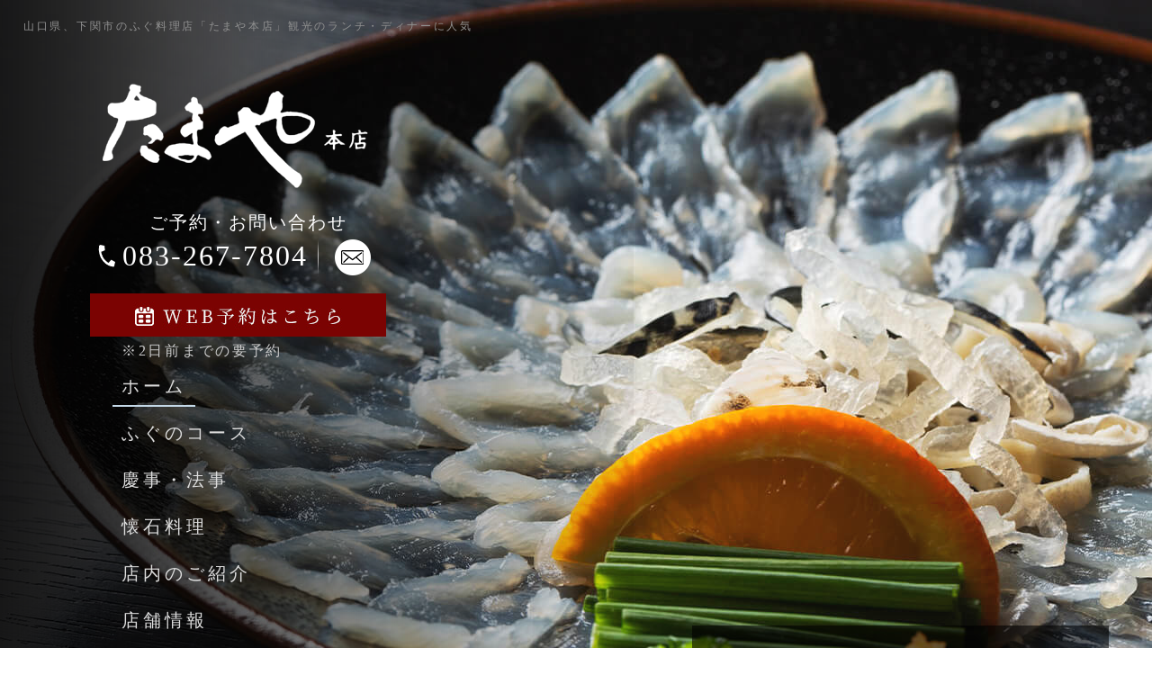

--- FILE ---
content_type: text/html
request_url: https://www.fugutamaya.jp/
body_size: 7770
content:
<!DOCTYPE html>
<!--[if lt IE 7]><html class="ie ie6 ie-lt10 ie-lt9 ie-lt8 ie-lt7 no-js" lang="ja"><![endif]-->
<!--[if IE 7]><html class="ie ie7 ie-lt10 ie-lt9 ie-lt8 no-js" lang="ja"><![endif]-->
<!--[if IE 8]><html class="ie ie8 ie-lt10 ie-lt9 no-js" lang="ja"><![endif]-->
<!--[if IE 9]><html class="ie ie9 ie-lt10 no-js" lang="ja"><![endif]-->
<!--[if gt IE 9]><!-->
<html class="no-js responsive" lang="ja">
  <!--<![endif]-->
  <head>
    <meta charset="UTF-8" />
    <meta http-equiv="X-UA-Compatible" content="IE=Edge" />
    <meta name="author" content="FOODCONNECTION" />
    <title>山口県、下関市のふぐ料理店「たまや本店」観光のランチ・ディナーに人気</title>

    <!-- Social Share - Facebook -->
    <meta property="og:type" content="website" />
    <meta property="og:locale" content="ja_JP" />
    <meta property="og:url" content="https://www.fugutamaya.jp" />
    <meta property="og:image" content="https://www.fugutamaya.jp/shared/img/shared/ogp.png" />
    <meta property="og:title" content="山口県、下関市のふぐ料理店「たまや本店」観光のランチ・ディナーに人気" />
    <meta property="og:site_name" content="たまや本店" />
    <meta property="og:description" content="たまや本店 公式サイト｜山口県下関市のふぐ料理・懐石料理店。美味しさだけでなく空間やサービスまでこだわり、心を込めたおもてなしでお客様をお出迎えいたします。観光や出張のランチ・ディナーにもお役立てください。" />

    <!-- META -->
    <meta name="description" content="たまや本店 公式サイト｜山口県下関市のふぐ料理・懐石料理店。美味しさだけでなく空間やサービスまでこだわり、心を込めたおもてなしでお客様をお出迎えいたします。観光や出張のランチ・ディナーにもお役立てください。" />

    <!-- Mobile -->
    <meta name="apple-mobile-web-app-status-bar-style" content="black-translucent" />
    <meta name="apple-mobile-web-app-capable" content="yes" />
    <meta name="format-detection" content="telephone=no, date=no, address=no, email=no" />

    <!-- Viewport for Responsive and SP -->
    <meta name="viewport" content="width=device-width, initial-scale=1.0, maximum-scale=1.0, user-scalable=no" />
    <script src="shared/js/viewport.js"></script>

    <!-- css -->
    <link rel="preload" href="shared/css/slick.min.css" as="style" />
    <link rel="preload" href="shared/css/animate.min.css" as="style" />
    <link rel="preload" href="shared/css/common.css" as="style" />
    <link rel="preload" href="shared/css/shared.css" as="style" />
    <link rel="preload" href="shared/css/index.css" as="style" />

    <!-- js -->
    <link rel="preload" href="shared/js/base.js" as="script" />
    <link rel="preload" href="shared/js/autoload.js" as="script" />
    <link rel="preload" href="shared/js/jquery.min.js" as="script" />
    <link rel="preload" href="shared/js/jquery.slick.min.js" as="script" />
    <link rel="preload" href="shared/js/common.js" as="script" />
    <link rel="preload" href="shared/js/shared.js" as="script" />

    <!-- Profiles -->
    <link rel="canonical" href="https://www.fugutamaya.jp" />
    <link rel="profile" href="https://microformats.org/profile/hcard" />
    <link rel="apple-touch-icon" href="shared/img/shared/apple-touch-icon.png" />
    <link rel="icon" href="shared/img/shared/favicon.ico" />

    <!-- Styles -->
    <link rel="stylesheet" href="shared/css/slick.min.css" />
    <link rel="stylesheet" href="shared/css/animate.min.css" />
    <link rel="stylesheet" href="shared/css/common.css" />
    <link rel="stylesheet" href="shared/css/shared.css" />
    <link rel="stylesheet" href="shared/css/index.css" />

    <script type="application/ld+json">
      {
        "@context": "https://schema.org",
        "@type": "WebSite",
        "name": "たまや本店",
        "url": "https://www.fugutamaya.jp"
      }
    </script>

    <!-- Google tag (gtag.js) -->
<script async src="https://www.googletagmanager.com/gtag/js?id=G-LR03SY823F"></script>
<script>
  window.dataLayer = window.dataLayer || [];
  function gtag(){dataLayer.push(arguments);}
  gtag('js', new Date());

  gtag('config', 'G-LR03SY823F');
</script>
<script type="text/javascript">
  (function(c,l,a,r,i,t,y){
      c[a]=c[a]||function(){(c[a].q=c[a].q||[]).push(arguments)};
      t=l.createElement(r);t.async=1;t.src="https://www.clarity.ms/tag/"+i;
      y=l.getElementsByTagName(r)[0];y.parentNode.insertBefore(t,y);
  })(window, document, "clarity", "script", "mivf0eonqs");
</script>

  </head>
  <body>
    <main>
      <header class="header-box">
        <p class="logo non-over">
          <a href="./"><img src="shared/img/shared/logo.png" alt="ロゴ" width="300" height="129" /></a>
        </p>
        <h1>山口県、下関市のふぐ料理店「たまや本店」観光のランチ・ディナーに人気</h1>
        <div class="nav-header">
          <div class="js-scroll">
            <dl class="tel-nav pc">
              <dt>　ご予約・お問い合わせ</dt>
              <dd>
                <a href="tel:0832677804" class="telhref" onClick="gtag('event','click',{'event_category':'tel','event_label':'header_phone'});">
                  <span><img src="shared/img/shared/icon_tel.png" alt="icon" width="19" height="25" />083-267-7804</span>
                </a>
                <a href="e-mailform-jp/reservation.html" target="_blank" onClick="gtag('event','click',{'event_category':'tel','event_label':'header_mailform'});">
                  <img class="mail_b_w" src="shared/img/shared/mail_b_w_03.png" alt="icon" width="61" height="42" />
                </a>
              </dd>
            </dl>
            <p class="btn-reserve pc">
              <a href="https://booking.resebook.jp/webrsv/vacant/s026011001/14408?isfixshop=true" target="_blank" rel="nofollow" onClick="gtag('event','click',{'event_category':'Links','event_label':'btn_reserve'});">
                <img src="shared/img/shared/btn_reserve.jpg" alt="WEB予約はこちら" width="329" height="48" />
              </a>
            </p>
            <p class="h-txt pc">※2日前までの要予約</p>
            <ul class="nav">
              <li>
                <a class="nav-main active" href="./">ホーム</a>
              </li>
              <li>
                <a class="nav-main" href="course.html">ふぐのコース</a>
              </li>
              <li>
                <a class="nav-main" href="scene.html">慶事・法事</a>
              </li>
              <li>
                <a class="nav-main" href="scene.html#sec3">懐石料理</a>
              </li>
              <li>
                <a class="nav-main" href="scene.html#sec4">店内のご紹介</a>
              </li>
              <li>
                <a class="nav-main" href="index.html#shopinfo">店舗情報</a>
              </li>
              <li>
                <a class="nav-main" href="onlineshop.html">オンラインショップ</a>
              </li>
              <li class="dib">
                <a href="index.html#gmap">地図</a>
              </li>
              <li class="dib">
                <a href="https://www.fugutamaya.jp/fcblog" target="_blank" onClick="gtag('event','click',{'event_category':'Links','event_label':'btn_blog'});">お知らせ</a>
              </li>
              
            </ul>
            <ul class="nav2">
              <li>
                <a href="https://www.instagram.com/fugutamaya/?hl=ja" target="_blank" rel="nofollow" onClick="gtag('event','click',{'event_category':'Links','event_label':'btn_insta'});">
                  <img src="shared/img/shared/icon_insta.png" alt="icon" width="54" height="54" />
                </a>
              </li>
              <li>
                <a href="https://www.facebook.com/fugutamaya/?locale=ja_JP" target="_blank" rel="nofollow" onClick="gtag('event','click',{'event_category':'Links','event_label':'btn_fb'});">
                  <img src="shared/img/shared/icon_fb.png" alt="icon" width="52" height="52" />
                </a>
              </li>
              <li class="sp mail_b_ham">
                <a href="e-mailform-jp/reservation.html" target="_blank" onClick="gtag('event','click',{'event_category':'tel','event_label':'header_mailform'});">
                <img class="mail_b_ham" src="shared/img/shared/mail_b_b_03.png" alt="icon" width="61" height="42" />
              </a></li>
            </ul>
          </div>
        </div>
      </header>
      <div id="head-key">
        <ul class="keyvisual">
          <li><img src="shared/img/index/key_p1.jpg" alt="外観" width="1500" height="900" /></li>
          <li><img src="shared/img/index/key_p2.jpg" alt="ふぐさし" width="1500" height="900" /></li>
          <li class="naikan"><img src="shared/img/index/key_p3.jpg" alt="内観" width="1500" height="900" /></li>
        </ul>
      </div>

      <section class="nav-main">
        <div id="rss" class="pc">
          <h2>お知らせ</h2>
          <div id="feed"></div>
          <p class="button">
            <a href="https://www.fugutamaya.jp/fcblog" target="_blank" onClick="gtag('event','click',{'event_category':'Links','event_label':'btn_blog'});">お知らせ一覧 ＞</a>
          </p>
        </div>

        <div id="sec1">
          <div class="set1">
            <div class="wrap">
              <p class="photo1 wow fadeBlur">
                <img src="shared/img/index/sec1_p1.jpg" alt="庭" width="1118" height="550" />
              </p>
              <h2 class="txt-vertical ttl-common wow fadeBlur"><span>たまやで</span><span class="bg">過ごすひとときが</span> <br /><span>良き思い</span><span class="bg">出になるように</span></h2>
              <p class="photo2 wow fadeBlur">
                <img src="shared/img/index/sec1_p2.jpg" alt="庭" width="222" height="425" />
              </p>
              <div class="row wow fadeBlur">
                <p class="txt">
                  山口県下関市にお越しの際は、<br/>「下関駅」より車で9分のふぐ料理店<br/>「ふぐ料理・懐石料理　たまや本店」へ<br/>ぜひお立ち寄りください。<br class="sp"/><br class="sp"/>
                  <span>食事は旅の醍醐味の1つであると<br/>当店は考えております。</span><br class="sp"/><br class="sp"/>
                  <span>味の良さはもちろん、<br/>空間やサービスにもこだわりを込めて。<br/>たまやでのひとときが良き思い出となるよう、<br/>心を込めたおもてなしでお迎えいたします。</span><br class="sp"/><br class="sp"/>
                  <span>慶事・法事・お顔合わせをはじめ、<br/>接待や会食などのビジネスシーンや<br/>観光・出張の際のお食事にもお役立てください。</span>
                </p>
                <p class="photo3">
                  <img src="shared/img/index/sec1_p3.jpg" alt="内観" width="682" height="406" />
                </p>
              </div>
              <div class="border">
              <p class="txt txt-box">
                当店は完全予約制です。<br>ご来店の2日前までの予約受付となっております。<br class="pc">当日の対応は出来かねますのでご了承ください。
              </p>
            </div>
            </div>
          </div>

          <div class="set2">
            <h3 class="wow fadeBlur">こんな時にご利用ください</h3>
            <div class="row wow fadeBlur">
              <div class="item">
                <p class="photo">
                  <img src="shared/img/index/sec1_p4.jpg" alt="祝いイメージ" width="332" height="451" />
                </p>
                <h4 class="txt-vertical fnt-shi">お顔合わせ</h4>
              </div>
              <div class="item">
                <p class="photo">
                  <img src="shared/img/index/sec1_p5.jpg" alt="祝いイメージ" width="332" height="451" />
                </p>
                <h4 class="txt-vertical fnt-shi">お祝いごと</h4>
              </div>

              <div class="item">
                <p class="photo">
                  <img src="shared/img/index/sec1_p6.jpg" alt="下関" width="332" height="451" />
                </p>
                <h4 class="txt-vertical fnt-shi">ご観光時のお食事</h4>
              </div>
            </div>
            <p class="button wow fadeBlur">
              <a href="scene.html">
                <img src="shared/img/index/sec1_btn.png" alt="様々なシーンと空間のご紹介" width="426" height="71" />
              </a>
            </p>
          </div>
        </div>

        <div id="sec2">
          <div class="wrap">
            <div class="row">
              <p class="photo1 wow fadeBlur">
                <img src="shared/img/index/sec2_p1.jpg" alt="コース" width="881" height="540" />
              </p>
              <h2 class="ttl-common txt-vertical wow fadeBlur">ご用意するのは<span>味わい深い</span><span>〝ふぐ料理〟</span></h2>
            </div>
            <div class="row row2">
              <div class="content wow fadeBlur">
                <p class="txt">濃厚なふぐの出汁も堪能できる「ふぐちり」。特製のたれに漬け込み、味わい深く仕上げる「唐揚げ」。身の締まりや水分量に合わせて包丁を入れる「ふぐさし」など、一品ひと品に当店ならではの工夫を凝らしております。ご予算や用途に応じてお選びいただける〝ふぐコース〟の他、〝ふぐ懐石〟もございますので、ぜひご活用ください。</p>
                <p class="button">
                  <a href="course.html">
                    <img src="shared/img/index/sec2_btn.png" alt="ふぐコースについて" width="361" height="71" />
                  </a>
                </p>
              </div>
              <div class="photos wow fadeBlur">
                <p>
                  <img src="shared/img/index/sec2_p2.jpg" alt="調理シーン" width="316" height="445" />
                </p>
                <p>
                  <img src="shared/img/index/sec2_p3.jpg" alt="ふぐさし" width="364" height="556" />
                </p>
              </div>
            </div>
          </div>
        </div>

        <div id="sec3">
          <div class="wrap">
            <div class="parallax wow fadeBlur">
              <p class="img-para">
                <img src="shared/img/index/sec3_para.jpg" alt="ふぐさし" width="1405" height="1194" />
              </p>
            </div>
            <div class="row">
              <div class="content wow fadeBlur">
                <h2 class="ttl-common">ご自宅でのお祝いや<span>おもてなしに</span></h2>
                <p class="txt">「たまや本店の味を気軽にご自宅で」。<br class="pc" />そんな想いを形にした通販も承っております。定番の〝ふぐさし〟や〝ふぐちり〟はもちろん、コースメニューとして店舗でご提供している〝ふぐグラタン〟や〝ふぐ茶碗蒸し〟のセットもお届けいたします。</p>
                <p class="button">
                  <a href="onlineshop.html">
                    <img src="shared/img/index/sec3_btn.png" alt="詳しくはこちら" width="382" height="70" />
                  </a>
                </p>
              </div>
              <p class="photo wow fadeBlur">
                <img src="shared/img/index/sec3_p1.jpg" alt="ふぐさしセット" width="575" height="514" />
              </p>
            </div>
          </div>
        </div>

        <div id="shopinfo">
          <div class="wrap">
            <h2 class="ttl-common wow fadeBlur">店舗情報</h2>
            <div class="row">
              <div class="left wow fadeBlur">
                <p class="logo">
                  <img src="shared/img/shared/logo.png" alt="ロゴ" width="295" height="116" />
                </p>
                <p class="tel">
                  <a href="tel:0832677804" class="telhref" onClick="gtag('event','click',{'event_category':'tel','event_label':'info_phone'});"
                    ><span><small>TEL.</small>083-267-7804</span></a
                  >
                </p>
                <p class="fax"><small>FAX.</small>083-267-2981</p>
                <p class="btn-common btn-l">
                  <a href="https://ameblo.jp/fugutamaya/" target="_blank" rel="nofollow" onClick="gtag('event','click',{'event_category':'Links','event_label':'btn_blog'});">たまや本店おかみブログ </a>
                </p>
                <p class="photo">
                  <img src="shared/img/index/shopinfo_p1.jpg" alt="外観" width="447" height="450" />
                </p>
              </div>
              <div class="info wow fadeBlur">
                <dl>
                  <dt>屋号</dt>
                  <dd>下関市のふぐ料理店<br />ふぐ料理・懐石料理　たまや本店</dd>
                </dl>
                <dl>
                  <dt>運営会社</dt>
                  <dd>株式会社オブジュライ</dd>
                </dl>
				  <dl>
                  <dt>住所</dt>
                  <dd>〒750-0072　山口県下関市<br />彦島老町2丁目5番9号</dd>
                </dl>
                <dl>
                  <dt>アクセス</dt>
                  <dd>
                    JR各線「下関駅」より車で9分<br />下関ICより車で26分<span class="btn-common"><a href="#access">詳しいアクセスはこちら &gt;</a></span>
                  </dd>
                </dl>
                <dl>
                  <dt>営業時間</dt>
                  <dd>11:30～21:30（ご予約最終受付19:30、ドリンクL.O.21:00）</dd>
                </dl>
                <dl>
                  <dt>定休日</dt>
                  <dd>水曜日（不定休あり）<br>年末年始</dd>
                </dl>
                <dl>
                  <dt>総席数</dt>
                  <dd>20席</dd>
                </dl>
                <dl>
                  <dt>貸切</dt>
                  <dd>可</dd>
                </dl>
                <dl>
                  <dt>駐車場</dt>
                  <dd>有り（7台）</dd>
                </dl>
                <dl>
                  <dt>クレジット<br />カード</dt>
                  <dd>可（VISA,Master,AMEX,JCB,<br />Diners）</dd>
                </dl>
                <dl>
                  <dt>電子マネー</dt>
                  <dd>可（PayPay,nanaco,WAON,<br />楽天Edy,楽天ペイ,QUICPay,iD,<br />Alipay,Apple Pay,d払い,<br />au PAY,交通系ICカード）</dd>
                </dl>
                <dl>
                  <dt>インボイス制度<br />登録番号</dt>
                  <dd>T4250001014838</dd>
                </dl>
                <p class="txt">＜キャンセルポリシーについて＞<br />キャンセルは3日前までにお願いいたします。</p>
              </div>
            </div>
            <div class="border-box">
            <p class="txt">山口県知事認証の店</p>
            <div class="row2">
              <ul>
              <li>ふぐ処理師免許登録番号 第7044号</li>
              <li>調理師免許　第35596号</li>
              <li>代表／田中卓意</li>
            </ul>
            <ul>
              <li>調理師免許 第16277号</li>
              <li>女将／田中たづ子</li>
</ul>
</div>
</div>
          </div>
        </div>

        <div id="gmap">
          <div class="wrap">
            <h2 class="wow fadeBlur">Google Map</h2>
            <div class="g-map wow fadeBlur">
              <iframe src="https://www.google.com/maps/embed?pb=!1m14!1m8!1m3!1d5999.198761314157!2d130.90652971214843!3d33.9462085235281!3m2!1i1024!2i768!4f13.1!3m3!1m2!1s0x3543bc30000bf349%3A0xda2d5f1dc88d02a4!2z44Gf44G-44KE5pys5bqX!5e0!3m2!1sja!2sjp!4v1711939825761!5m2!1sja!2sjp" width="600" height="450" style="border: 0" allowfullscreen="" loading="lazy" referrerpolicy="no-referrer-when-downgrade"></iframe>
            </div>
            <div class="g-btn wow fadeBlur">
              <div>
                <p class="button">
                  <a href="https://maps.app.goo.gl/Fq43YsSveGd2Q7D37" target="_blank" rel="nofollow" onClick="gtag('event','click',{'event_category':'Links','event_label':'gmap_print'});">地図を印刷 &gt;</a>
                </p>
                <p class="btn2 pc"><a href="https://www.foodconnection.jp/gmap_print/" target="_blank" rel="nofollow">印刷方法はこちら</a></p>
              </div>
            </div>
          </div>
        </div>

        <div id="access">
          <div class="wrap">
            <h2 class="ttl-common wow fadeBlur">アクセスについて</h2>
            <h3 class="wow fadeBlur"><span>下関IC経由</span>でお越しの場合</h3>
            <div class="row row1 wow fadeBlur">
              <div class="g-map">
                <iframe src="https://www.google.com/maps/embed?pb=!1m24!1m8!1m3!1d52947.86198547534!2d130.926152!3d33.960635!3m2!1i1024!2i768!4f13.1!4m13!3e0!4m5!1s0x3543bd884c67d401%3A0xe4a7bddf2e7d705e!2z6Zai6ZaA44OI44Oz44ON44OrIOS4i-mWouaWmemHkeaJgOS6i-WLmeWupCwg5pel5pys44CB44CSNzUxLTA4MTYg5bGx5Y-j55yM5LiL6Zai5biC5qSL6YeO55S677yS5LiB55uu77yR77yV4oiS77yR!3m2!1d33.9777055!2d130.9468598!4m5!1s0x3543bc30000bf349%3A0xda2d5f1dc88d02a4!2z44Gf44G-44KE5pys5bqXLCDml6XmnKzjgIHjgJI3NTAtMDA3MiDlsbHlj6PnnIzkuIvplqLluILlvabls7bogIHnlLrvvJLkuIHnm67vvJXiiJLvvJk!3m2!1d33.946173099999996!2d130.9082195!5e0!3m2!1sja!2sjp!4v1713148332619!5m2!1sja!2sjp" width="600" height="450" style="border: 0" allowfullscreen="" loading="lazy" referrerpolicy="no-referrer-when-downgrade"></iframe>
              </div>
              <div class="youtube">
                <iframe width="560" height="315" src="https://www.youtube.com/embed/3VWTXjgGY9I?si=776dX0V71AxMFiO9" title="YouTube video player" frameborder="0" allow="accelerometer; autoplay; clipboard-write; encrypted-media; gyroscope; picture-in-picture; web-share" referrerpolicy="strict-origin-when-cross-origin" allowfullscreen></iframe>
              </div>
            </div>
            <h3 class="wow fadeBlur"><span>唐戸市場・下関駅経由</span>で<br class="sp" />お越しの場合</h3>
            <div class="row wow fadeBlur">
              <div class="g-map">
                <iframe src="https://www.google.com/maps/embed?pb=!1m30!1m8!1m3!1d26478.078881793965!2d130.92702!3d33.947304!3m2!1i1024!2i768!4f13.1!4m19!3e0!4m5!1s0x3543bd9d08825735%3A0x6c22b1c00c89b942!2z5ZSQ5oi45biC5aC0LCDml6XmnKzjgIHjgJI3NTAtMDAwNSDlsbHlj6PnnIzkuIvplqLluILllJDmiLjnlLrvvJXiiJLvvJXvvJA!3m2!1d33.9566087!2d130.945824!4m5!1s0x3543bc2bc38d4a19%3A0xc4f1631a49c8fdf1!2z5pel5pys44CB44CSNzUwLTAwNzQg5bGx5Y-j55yM5LiL6Zai5biC5b2m5bO25pys5p2R55S677yW5LiB55uu77yR77yX!3m2!1d33.9376505!2d130.9141039!4m5!1s0x3543bc30000bf349%3A0xda2d5f1dc88d02a4!2z44Gf44G-44KE5pys5bqXLCDml6XmnKzjgIHjgJI3NTAtMDA3MiDlsbHlj6PnnIzkuIvplqLluILlvabls7bogIHnlLrvvJLkuIHnm67vvJXiiJLvvJk!3m2!1d33.946173099999996!2d130.9082195!5e0!3m2!1sja!2sus!4v1713148361282!5m2!1sja!2sus" width="600" height="450" style="border: 0" allowfullscreen="" loading="lazy" referrerpolicy="no-referrer-when-downgrade"></iframe>
              </div>
              <div class="youtube">
                <iframe width="560" height="315" src="https://www.youtube.com/embed/Lo1fE9g2kas?si=91uf9guc0XDbm_J1" title="YouTube video player" frameborder="0" allow="accelerometer; autoplay; clipboard-write; encrypted-media; gyroscope; picture-in-picture; web-share" referrerpolicy="strict-origin-when-cross-origin" allowfullscreen></iframe>
              </div>
            </div>
          </div>
        </div>
      </section>

      <footer>
        <div class="wrap">
          <nav class="nav-inline pc">
            <a href="./">ホーム</a>
            <a href="course.html">ふぐのコース</a>
            <a href="scene.html">慶事・法事</a>
            <a href="scene.html#sec3">懐石料理</a>
            <a href="scene.html#sec4">店内のご紹介</a>
            <a href="index.html#shopinfo">店舗情報</a>
            <a href="onlineshop.html">オンラインショップ</a>
            <a href="index.html#gmap">地図</a>
            <a href="https://www.fugutamaya.jp/fcblog" target="_blank" onClick="gtag('event','click',{'event_category':'Links','event_label':'btn_blog'});">お知らせ</a>
          </nav>
          <p class="button">
            <span class="copy" data-copy="" data-replace-text="コピーしました" data-replace-image="" onClick="gtag('event','click',{'event_category':'Links','event_label':'copy_url'});">サイトURLをコピー</span>
          </p>
          <div id="socialbuttons"></div>
          <address>
            <span><a href="https://www.foodconnection.jp/cookie/cookie_share.html" target="_blank" rel="nofollow">Cookie情報等の取り扱いについて</a></span
            ><br />&copy;たまや本店. All Rights Reserved.
          </address>
        </div>
        <p id="pagetop" class="style2"><img src="shared/img/shared/up.png" alt="最上部へ" width="78" height="43" /></p>
      </footer>
      <div id="fixed-sp" class="sp">
        <ul>
          <li>
            <a href="https://booking.resebook.jp/webrsv/vacant/s026011001/14408?isfixshop=true" target="_blank" rel="nofollow" onClick="gtag('event','click',{'event_category':'Links','event_label':'btn_reserve'});">
              <img src="shared/img/shared/fix_nav1.jpg" alt="WEB予約" width="335" height="89" />
            </a>
          </li>
          <li>
            <a href="tel:0832677804" onClick="gtag('event','click',{'event_category':'tel','event_label':'sp_fix_phone'});">
              <img src="shared/img/shared/fix_nav2.jpg" alt="083-267-7804" width="108" height="89" />
            </a>
          </li>
          <li>
            <a href="https://fugutama.myshopify.com/" target="_blank" onClick="gtag('event','click',{'event_category':'Links','event_label':'sp_fix_btn_shopping'});">
              <img src="shared/img/shared/fix_nav3.jpg" alt="STORE" width="107" height="89" />
            </a>
          </li>
          <li>
            <a href="https://maps.app.goo.gl/Fq43YsSveGd2Q7D37" target="_blank" rel="nofollow" onClick="gtag('event','click',{'event_category':'Links','event_label':'sp_fix_googlmap'});">
              <img src="shared/img/shared/fix_nav4.jpg" alt="MAP" width="108" height="89" />
            </a>
          </li>
          <li>
            <div class="hamberger-btn sp"><span></span></div>
          </li>
        </ul>
      </div>
    </main>
    <!-- Facebook - Social -->
    <div id="fb-root"></div>
    <!-- Libraries script -->
    <script src="shared/js/base.js"></script>
    <script src="shared/js/autoload.js"></script>
    <script src="shared/js/jquery.min.js"></script>
    <script src="shared/js/jquery.slick.min.js"></script>
    <script src="shared/js/common.js"></script>
    <script src="shared/js/shared.js"></script>
    <script src="shared/js/jquery.rss.js"></script>
    <script src="shared/js/ScrollMagic.min.js"></script>

    <script>
      var rssTpl = '';
      rssTpl += '<div class="row">';
      rssTpl += '<dl class="clearfix">';
      rssTpl += '<dt class="date">{YEARS}.{MONTH}.{DAY}</dt>';
      rssTpl += '<dd class="title"><a href="{URL}" target="_blank">{TITLE}</a></dd>';
      rssTpl += '</dl>';
      rssTpl += '</div>';

      FCBase.rss.data = [
        /* 複数設置の場合、ここからコピー */
        {
          selector: '#feed',
          url: 1,
          page: 1,
          total: 2,
          maxTitle: 17,
          maxDesc: 43,
          endText: '...',
          noImage: 'shared/img/index/no_img.jpg',
          template: rssTpl,
          callback: function () {},
        },
        /* 複数設置の場合、ここまでコピーし、カンマでつなげる（selector:とurl:の値も変更）rss.config.phpにURLを追加 */
      ];
    </script>
  <script defer src="https://static.cloudflareinsights.com/beacon.min.js/vcd15cbe7772f49c399c6a5babf22c1241717689176015" integrity="sha512-ZpsOmlRQV6y907TI0dKBHq9Md29nnaEIPlkf84rnaERnq6zvWvPUqr2ft8M1aS28oN72PdrCzSjY4U6VaAw1EQ==" data-cf-beacon='{"version":"2024.11.0","token":"f18199ea61da4617a8e0647f466f15bc","r":1,"server_timing":{"name":{"cfCacheStatus":true,"cfEdge":true,"cfExtPri":true,"cfL4":true,"cfOrigin":true,"cfSpeedBrain":true},"location_startswith":null}}' crossorigin="anonymous"></script>
</body>
</html>


--- FILE ---
content_type: text/html; charset=UTF-8
request_url: https://www.fugutamaya.jp/shared/rss/rss.php
body_size: 2103
content:
{"status":"success","message":"Done","script":{"namespace":"RSS","version":"1.5","team":"T91"},"data":{"9fuejozgg6":{"status":"success","message":"Loaded","type":"xml","data":"<?xml version=\"1.0\" encoding=\"UTF-8\"?>\n                <rss version=\"2.0\" \n                xmlns:content=\"http:\/\/purl.org\/rss\/1.0\/modules\/content\/\" \n                xmlns:wfw=\"http:\/\/wellformedweb.org\/CommentAPI\/\" \n                xmlns:dc=\"http:\/\/purl.org\/dc\/elements\/1.1\/\" \n                xmlns:atom=\"http:\/\/www.w3.org\/2005\/Atom\" \n                xmlns:sy=\"http:\/\/purl.org\/rss\/1.0\/modules\/syndication\/\" \n                xmlns:slash=\"http:\/\/purl.org\/rss\/1.0\/modules\/slash\/\" \n                >\n                <channel>\n                <title><![CDATA[\u4e0b\u95a2\u306e\u3075\u3050\u6599\u7406\u300c\u305f\u307e\u3084\u672c\u5e97\u300d\u306e\u30d6\u30ed\u30b0]]><\/title>\n                <atom:link href=\"http:\/\/fcblog.local\/feed\" rel=\"self\" type=\"application\/rss+xml\" \/>\n                <description><![CDATA[]]><\/description>\n                <lastBuildDate>Tue, 27 Jan 2026 06:51:48 +0900<\/lastBuildDate>\n                <language>ja<\/language>\n                <sy:updatePeriod>hourly<\/sy:updatePeriod>\n                <sy:updateFrequency>1<\/sy:updateFrequency>\n                \n                    <item>\n                    <title><![CDATA[\u4fa1\u683c\u6539\u5b9a\u306e\u304a\u77e5\u3089\u305b]]><\/title>\n                    <link><![CDATA[https:\/\/www.fugutamaya.jp\/fcblog\/160317.html]]><\/link>\n                    <pubDate>Tue, 17 Jun 2025 14:18:55 +0900<\/pubDate>\n                    <category><![CDATA[\u304a\u77e5\u3089\u305b]]><\/category>\n                    <guid isPermaLink=\"false\"><![CDATA[https:\/\/www.fugutamaya.jp\/fcblog\/160317.html]]><\/guid>\n                    \n                    <description><![CDATA[\u65e5\u9803\u3088\u308a\u3001\u305f\u307e\u3084\u672c\u5e97\u3092\u3054\u611b\u9867\u3044\u305f\u3060\u304d\u3001\u5fc3\u3088\u308a\u611f\u8b1d\u7533\u3057\u4e0a\u3052\u307e\u3059\u3002\u7686\u69d8\u306b\u5909\u308f\u3089\u306c\u7f8e\u5473\u3057\u3055\u3092\u304a\u5c4a\u3051\u3059\u308b...]]><\/description>\n                    \n                    <content:encoded><![CDATA[<p data-sourcepos=\"19:1-19:30\">\u65e5\u9803\u3088\u308a\u3001\u305f\u307e\u3084\u672c\u5e97\u3092\u3054\u611b\u9867\u3044\u305f\u3060\u304d\u3001\u5fc3\u3088\u308a\u611f\u8b1d\u7533\u3057\u4e0a\u3052\u307e\u3059\u3002<\/p><p data-sourcepos=\"21:1-21:107\">\u7686\u69d8\u306b\u5909\u308f\u3089\u306c\u7f8e\u5473\u3057\u3055\u3092\u304a\u5c4a\u3051\u3059\u308b\u305f\u3081\u3001\u3053\u308c\u307e\u3067\u4fa1\u683c\u7dad\u6301\u306b\u52aa\u3081\u3066\u307e\u3044\u308a\u307e\u3057\u305f\u304c\u3001\u8fd1\u5e74\u306e\u4ed5\u5165\u308c\u4fa1\u683c\u4e0a\u6607\u3084\u8af8\u7d4c\u8cbb\u306e\u9ad8\u9a30\u306b\u3088\u308a\u3001\u8aa0\u306b\u6050\u7e2e\u306a\u304c\u3089\u3001<strong>2025\u5e747\u67081\u65e5<\/strong>\u3088\u308a\u30e1\u30cb\u30e5\u30fc\u4fa1\u683c\u306e\u898b\u76f4\u3057\u3092\u5b9f\u65bd\u3055\u305b\u3066\u3044\u305f\u3060\u304d\u307e\u3059\u3002<\/p><p data-sourcepos=\"21:1-21:107\"><br data-mce-bogus=\"1\"><\/p><hr data-sourcepos=\"13:1-13:3\"><h3 data-sourcepos=\"23:1-23:15\"><strong><br data-mce-bogus=\"1\"><\/strong><\/h3><h3 data-sourcepos=\"23:1-23:15\"><strong>\u4fa1\u683c\u6539\u5b9a\u306e\u6982\u8981<\/strong><\/h3><ul data-sourcepos=\"25:1-28:0\"><li data-sourcepos=\"26:1-26:59\"><strong>\u3075\u3050\u30d5\u30eb\u30b3\u30fc\u30b9<\/strong><\/li><\/ul><p><strong>\u3000\u3000\u30007,500\u5186\u3000\u2192\u30008,000\u5186<\/strong><\/p><p><strong>\u3000\u3000\u30009,800\u5186\u3000\u2192\u300011,000\u5186<\/strong><\/p><p><strong>\u3000\u3000\u300013,000\u5186\u3000\u2192\u300014,000\u5186<\/strong><\/p><p><strong>\u3000\u3000\u300018,000\u5186\u3000\u2192\u300019,000\u5186<\/strong><\/p><p><strong>\u3000\u3000\u300023,000\u5186\u3000\u2192\u300024,000\u5186<\/strong><\/p><ul data-sourcepos=\"25:1-28:0\"><li data-sourcepos=\"27:1-28:0\"><strong>\u61d0\u77f3\u6599\u7406<\/strong><\/li><\/ul><p><strong>\u3000\u3000\u30006,500\u5186\u3000\u2192\u30007,000\u5186<\/strong><\/p><p><strong>\u3000\u3000\u30008,900\u5186\u3000\u2192\u300010,000\u5186<\/strong><\/p><p><strong>\u3000\u3000\u300013,000\u5186\u3000\u2192\u300014,000\u5186<\/strong><\/p><p><strong>\u3000\u3000\u3000\u203b\u4fa1\u683c\u306f\u3059\u3079\u3066\u7a0e\u8fbc\u3068\u306a\u308a\u307e\u3059<\/strong><\/p><ul data-sourcepos=\"25:1-28:0\"><li data-sourcepos=\"27:1-28:0\"><strong>\u6539\u5b9a\u5b9f\u65bd\u65e5:<\/strong> 2025\u5e747\u67081\u65e5\u3088\u308a\u3000(\u6539\u5b9a\u5b9f\u65bd\u65e5\u4ee5\u964d\u306e\u65e5\u4ed8\u3067\u306e\u3054\u4e88\u7d04\u3067\u3082\u30012025\u5e746\u6708\u4e2d\u307e\u3067\u306b\u304a\u53d7\u3051\u3057\u305f\u3054\u4e88\u7d04\u306b\u95a2\u3057\u3066\u306f\u3001\u6539\u5b9a\u524d\u306e\u4fa1\u683c\u3067\u627f\u308a\u307e\u3059\u3002)<\/li><\/ul><p><br data-mce-bogus=\"1\"><\/p><hr data-sourcepos=\"29:1-29:3\"><h3 data-sourcepos=\"31:1-31:16\"><strong><br data-mce-bogus=\"1\"><\/strong><\/h3><h3 data-sourcepos=\"31:1-31:16\"><strong>\u304a\u5ba2\u69d8\u3078\u306e\u304a\u9858\u3044<\/strong><\/h3><p data-sourcepos=\"33:1-33:116\">\u304a\u5ba2\u69d8\u306b\u306f\u3054\u8ca0\u62c5\u3092\u304a\u304b\u3051\u3059\u308b\u3053\u3068\u306b\u306a\u308a\u3001\u5927\u5909\u5fc3\u82e6\u3057\u3044\u9650\u308a\u3067\u306f\u3054\u3056\u3044\u307e\u3059\u304c\u3001\u5f53\u5e97\u306f\u4eca\u5f8c\u3082\u3088\u308a\u4e00\u5c64\u3001\u53b3\u9078\u3057\u305f\u98df\u6750\u3068\u8abf\u7406\u6cd5\u306b\u3053\u3060\u308f\u308a\u3001\u7686\u69d8\u306b\u300c\u7f8e\u5473\u3057\u3044\u300d\u3068\u559c\u3093\u3067\u3044\u305f\u3060\u3051\u308b\u304a\u6599\u7406\u3068\u3001\u5fc3\u5730\u3088\u3044\u7a7a\u9593\u3092\u63d0\u4f9b\u3067\u304d\u308b\u3088\u3046\u52aa\u3081\u3066\u307e\u3044\u308b\u6240\u5b58\u3067\u3054\u3056\u3044\u307e\u3059\u3002<\/p><p data-sourcepos=\"35:1-35:39\">\u4f55\u5352\u3001\u4eca\u56de\u306e\u4fa1\u683c\u6539\u5b9a\u306b\u3054\u7406\u89e3\u3068\u3054\u5354\u529b\u3092\u8cdc\u308a\u307e\u3059\u3088\u3046\u3001\u91cd\u306d\u3066\u304a\u9858\u3044\u7533\u3057\u4e0a\u3052\u307e\u3059\u3002<\/p><p data-sourcepos=\"37:1-37:35\">\u3054\u4e0d\u660e\u306a\u70b9\u304c\u3054\u3056\u3044\u307e\u3057\u305f\u3089\u3001\u304a\u6c17\u8efd\u306b\u30b9\u30bf\u30c3\u30d5\u307e\u3067\u304a\u554f\u3044\u5408\u308f\u305b\u304f\u3060\u3055\u3044\u3002<\/p><p data-sourcepos=\"39:1-39:2\">\u656c\u5177<\/p>]]><\/content:encoded>\n                    \n                    <\/item>\n                \n                    <item>\n                    <title><![CDATA[\u305f\u307e\u3084\u672c\u5e97\u306e\u30db\u30fc\u30e0\u30da\u30fc\u30b8\u304c\u30ea\u30cb\u30e5\u30fc\u30a2\u30eb\u3057\u307e\u3057\u305f\uff01]]><\/title>\n                    <link><![CDATA[https:\/\/www.fugutamaya.jp\/fcblog\/138633.html]]><\/link>\n                    <pubDate>Wed, 29 May 2024 00:00:00 +0900<\/pubDate>\n                    <category><![CDATA[\u304a\u77e5\u3089\u305b]]><\/category>\n                    <guid isPermaLink=\"false\"><![CDATA[https:\/\/www.fugutamaya.jp\/fcblog\/138633.html]]><\/guid>\n                    \n                    <description><![CDATA[\u305f\u307e\u3084\u672c\u5e97\u516c\u5f0f\u30db\u30fc\u30e0\u30da\u30fc\u30b8\u304c\u4e00\u65b0\u3057\u307e\u3057\u305f\u3002\u30db\u30fc\u30e0\u30da\u30fc\u30b8\u304b\u3089\u306eWEB\u4e88\u7d04\u304c\u53ef\u80fd\u306b\u306a\u308a\u3001\u30aa\u30f3\u30e9\u30a4\u30f3\u3067\u5373\u4e88...]]><\/description>\n                    \n                    <content:encoded><![CDATA[<p><span style=\"font-family: arial; font-size: 12pt;\" data-mce-style=\"font-family: arial; font-size: 12pt;\">\u305f\u307e\u3084\u672c\u5e97\u516c\u5f0f\u30db\u30fc\u30e0\u30da\u30fc\u30b8\u304c\u4e00\u65b0\u3057\u307e\u3057\u305f\u3002<\/span><br><span style=\"font-family: arial; font-size: 12pt;\" data-mce-style=\"font-family: arial; font-size: 12pt;\">\u30db\u30fc\u30e0\u30da\u30fc\u30b8\u304b\u3089\u306eWEB\u4e88\u7d04\u304c\u53ef\u80fd\u306b\u306a\u308a\u3001\u30aa\u30f3\u30e9\u30a4\u30f3\u3067\u5373\u4e88\u7d04\u304c\u3067\u304d\u307e\u3059\uff01<\/span><br><br><span style=\"font-family: arial; font-size: 12pt;\" data-mce-style=\"font-family: arial; font-size: 12pt;\">\u4eca\u5f8c\u3068\u3082\u305f\u307e\u3084\u672c\u5e97\u3092\u3069\u3046\u305e\u3088\u308d\u3057\u304f\u304a\u9858\u3044\u3044\u305f\u3057\u307e\u3059\u3002<\/span><br><br><img src=\"https:\/\/e-connection.info\/fcblog\/uploads\/3fae42c9823f883eb000176ca4df92e9.jpg\" id=\"166123\" alt=\"01000172.jpg\"><br><\/p>]]><\/content:encoded>\n                    \n                    <\/item>\n                \n                    <\/channel>\n                <\/rss>\n            ","http_code":200,"response_time":0.875811,"request_url":"https:\/\/www.fugutamaya.jp\/fcblog\/feed\/","effective_url":"https:\/\/www.fugutamaya.jp\/fcblog\/feed\/"}},"totalTime":0.876}

--- FILE ---
content_type: text/css
request_url: https://www.fugutamaya.jp/shared/css/common.css
body_size: 10119
content:
/*
 * StyleName: common.css
 * Version: 3.0.8
 */

/*!
 * normalize.css v8.0.0 | MIT License | github.com/necolas/normalize.css
 */

button,
hr,
input {
  overflow: visible;
}
progress,
sub,
sup {
  vertical-align: baseline;
}
[type='checkbox'],
[type='radio'],
legend {
  box-sizing: border-box;
  padding: 0;
}
html {
  line-height: 1.15;
  -webkit-text-size-adjust: 100%;
}
body {
  margin: 0;
}
h1 {
  font-size: 2em;
  margin: 0.67em 0;
}
hr {
  box-sizing: content-box;
  height: 0;
}
code,
kbd,
pre,
samp {
  font-family: monospace, monospace;
  font-size: 1em;
}
a {
  background-color: transparent;
}
abbr[title] {
  border-bottom: none;
  text-decoration: underline;
  text-decoration: underline dotted;
}
b,
strong {
  font-weight: bolder;
}
small {
  font-size: 80%;
}
sub,
sup {
  font-size: 75%;
  line-height: 0;
  position: relative;
}
sub {
  bottom: -0.25em;
}
sup {
  top: -0.5em;
}
img {
  border-style: none;
}
button,
input,
optgroup,
select,
textarea {
  font-family: inherit;
  font-size: 100%;
  line-height: 1.15;
  margin: 0;
}
button,
select {
  text-transform: none;
}
[type='button'],
[type='reset'],
[type='submit'],
button {
  -webkit-appearance: button;
}
[type='button']::-moz-focus-inner,
[type='reset']::-moz-focus-inner,
[type='submit']::-moz-focus-inner,
button::-moz-focus-inner {
  border-style: none;
  padding: 0;
}
[type='button']:-moz-focusring,
[type='reset']:-moz-focusring,
[type='submit']:-moz-focusring,
button:-moz-focusring {
  outline: ButtonText dotted 1px;
}
fieldset {
  padding: 0.35em 0.75em 0.625em;
}
legend {
  color: inherit;
  display: table;
  max-width: 100%;
  white-space: normal;
}
textarea {
  overflow: auto;
}
[type='number']::-webkit-inner-spin-button,
[type='number']::-webkit-outer-spin-button {
  height: auto;
}
[type='search'] {
  -webkit-appearance: textfield;
  outline-offset: -2px;
}
[type='search']::-webkit-search-decoration {
  -webkit-appearance: none;
}
::-webkit-file-upload-button {
  -webkit-appearance: button;
  font: inherit;
}
details {
  display: block;
}
summary {
  display: list-item;
}
[hidden],
template {
  display: none;
}

/*=============================================
 * reset by FC Dev
 *=============================================*/

html,
body,
div,
span,
applet,
object,
iframe,
h1,
h2,
h3,
h4,
h5,
h6,
p,
blockquote,
pre,
a,
abbr,
acronym,
address,
big,
cite,
code,
del,
dfn,
em,
img,
ins,
kbd,
q,
s,
samp,
small,
strike,
strong,
sub,
sup,
tt,
var,
b,
u,
i,
center,
dl,
dt,
dd,
ol,
ul,
li,
fieldset,
form,
label,
legend,
table,
caption,
tbody,
tfoot,
thead,
tr,
th,
td,
article,
aside,
canvas,
details,
embed,
figure,
figcaption,
footer,
header,
hgroup,
main,
menu,
nav,
output,
ruby,
section,
summary,
time,
mark,
audio,
video {
  margin: 0;
  padding: 0;
  font-size: 100%;
  font: inherit;
  vertical-align: baseline;
  outline: none;
  border: 0;
}
img {
  border: 0;
  transform: translateZ(0);
  -moz-transform: translateZ(0);
  -webkit-transform: translateZ(0);
}
img,
input {
  vertical-align: middle;
}
/*
html:not(.wp) h1,
html:not(.wp) h2,
html:not(.wp) h3,
html:not(.wp) h4,
html:not(.wp) h5,
html:not(.wp) h6,
html:not(.wp) address {
	margin: 0;
	padding: 0;
	font-style: normal;
	font-weight: normal;
	border: 0;
}
*/
article,
aside,
details,
figcaption,
figure,
footer,
header,
hgroup,
main,
menu,
nav,
section {
  display: block;
}
ol,
ul {
  list-style: none;
}
blockquote,
q {
  quotes: none;
}
blockquote:before,
blockquote:after,
q:before,
q:after {
  content: '';
  content: none;
}
table {
  border-spacing: 0;
  border-collapse: collapse;
}
table,
caption,
th,
td {
  font-style: normal;
  font-weight: normal;
}
hr {
  margin: 0;
  padding: 0;
}
iframe {
  margin: 0;
  padding: 0;
  border: 0;
}
form,
fieldset,
input,
button,
select,
optgroup,
option,
textarea,
label,
legend {
  margin: 0;
  padding: 0;
  outline: none;
}
span,
em,
strong,
dfn,
code,
samp,
kbd,
var,
cite,
abbr,
acronym,
q,
br,
ins,
del,
a,
img,
object {
  margin: 0;
  padding: 0;
  font-style: normal;
  font-weight: inherit;
  border: 0;
}

/*=============================================
 * reset - custom
 *=============================================*/

:before,
:after {
  pointer-events: none;
}
* {
  /* fix font boosting on mobile Chrome */
  max-height: 1000000px;
}
*:first-child + html img,
* html img {
  vertical-align: top;
}
html,
body {
  line-height: 1;
  word-spacing: normal;
  min-height: 100%;
  text-size-adjust: 100%;
  -moz-text-size-adjust: 100%;
  -webkit-text-size-adjust: 100%;
  overflow-scrolling: touch;
  -moz-overflow-scrolling: touch;
  -webkit-overflow-scrolling: touch;
  /* -webkit-font-smoothing: antialiased; */
}
html.break-jump,
.break-jump body {
  /* fixed for screen jumping bug on iOS */
  margin: auto;
  position: absolute;
  top: 0;
  left: 0;
  right: 0;
  bottom: 0;
  overflow: auto;
}
input,
button,
select,
optgroup,
option,
textarea,
label {
  box-sizing: border-box;
  -moz-box-sizing: border-box;
  -webkit-box-sizing: border-box;
}
select,
button,
input:button,
input:submit,
input:reset {
  cursor: pointer;
}
/*
option:disabled {
	display: none;
}
*/
strong {
  font-weight: 600;
}
em {
  font-style: italic;
}
small {
  font-size: smaller;
}
del {
  text-decoration: line-through;
}
a {
  color: inherit;
  text-decoration: none;
}
a:hover {
  text-decoration: underline;
}
a:focus,
a:active {
  outline: none;
  -moz-outline-style: none;
  ie-dummy: expression(this.hideFocus=true);
}
/*
a[href=""],
a[href=""] > * {
	cursor: not-allowed !important;
}
a[href=""]:focus,
a[href=""]:active {
	pointer-events: none;
}
*/
a[x-apple-data-detectors] {
  color: inherit !important;
  text-decoration: none !important;
  font-size: inherit !important;
  font-family: inherit !important;
  font-weight: inherit !important;
  line-height: inherit !important;
}

/*=============================================
 * lazyload
 *=============================================*/

img:not([src]) {
  visibility: hidden;
}
img[data-src],
img[data-srcset] {
  display: block;
  min-height: 1px;
}
.i-wrapper {
  width: 100%;
  height: 0;
  padding-bottom: 66.67%; /* You define this doing height / width * 100% */
  position: relative;
}
.i-wrapper img {
  width: 100%;
  /*height: auto;*/
  position: absolute;
}

/*=============================================
 * .clearfix
 *=============================================*/

.nav-fl,
.nav-fr,
.clearfix {
  zoom: 1 !important;
}
.nav-fl:after,
.nav-fr:after,
.clearfix:after {
  content: '.' !important;
  clear: both !important;
  display: block !important;
  height: 0 !important;
  visibility: hidden !important;
}

/*=============================================
 * nav - float/inline
 *=============================================*/

.nav-fl > * {
  float: left;
}
.nav-fr > * {
  float: right;
}
.nav-inline > * {
  display: inline-block;
}

/*=============================================
 * fonts
 *=============================================*/

/*
[class^=fnt-] {
	font-size: initial;
	font-weight: normal;
	font-style: normal;
	line-height: initial;
	letter-spacing: initial;
}
*/
.fnt-garamond {
  font-family: Garamond, '游明朝', YuMincho, 'ＭＳ Ｐゴシック', 'MS PGothic', sans-serif;
}

/*=============================================
 * text vertical
 *=============================================*/

.txt-vertical {
  cursor: vertical-text;
  writing-mode: vertical-rl;
  -o-writing-mode: vertical-rl;
  -ms-writing-mode: vertical-rl;
  -ms-writing-mode: tb-rl;
  -moz-writing-mode: vertical-rl;
  -webkit-writing-mode: vertical-rl;
  text-orientation: upright;
  word-wrap: break-word;
}
.txt-vertical .int {
  writing-mode: lr-tb;
  -o-writing-mode: horizontal-tb;
  -ms-writing-mode: horizontal-tb;
  -ms-writing-mode: lr-tb;
  -moz-writing-mode: horizontal-tb;
  -webkit-writing-mode: horizontal-tb;
  display: inline-block;
  text-align: center;
  line-height: 1.5em;
}
.txt-normal .int {
  height: 1.1em;
}
.txt-vertical-x > * {
  writing-mode: rl-tb;
  -o-writing-mode: vertical-tb;
  -ms-writing-mode: vertical-tb;
  -ms-writing-mode: rl-tb;
  -moz-writing-mode: vertical-tb;
  -webkit-writing-mode: vertical-tb;
  transform: rotate(90deg);
  -o-transform: rotate(90deg);
  -ms-transform: rotate(90deg);
  -moz-transform: rotate(90deg);
  -webkit-transform: rotate(90deg);
  display: inline-block;
  white-space: nowrap;
  word-wrap: break-word;
  width: 1px;
  line-height: 1;
}
.txt-vertical .txt-latin {
  cursor: vertical-text;
  direction: rtl;
  writing-mode: vertical-rl;
  -o-writing-mode: vertical-rl;
  -ms-writing-mode: vertical-rl;
  -ms-writing-mode: tb-rl;
  -moz-writing-mode: vertical-rl;
  -webkit-writing-mode: vertical-rl;
  text-orientation: sideways-right;
  -o-text-orientation: sideways-right;
  -ms-text-orientation: upright;
  -ms-text-orientation: sideways-right;
  -moz-text-orientation: sideways-right;
  -webkit-text-orientation: sideways-right;
  letter-spacing: 0.25em;
}

@media screen and (min-width: 768px) {
  .txt-vertical-pc {
    cursor: vertical-text;
    writing-mode: vertical-rl;
    -o-writing-mode: vertical-rl;
    -ms-writing-mode: vertical-rl;
    -ms-writing-mode: tb-rl;
    -moz-writing-mode: vertical-rl;
    -webkit-writing-mode: vertical-rl;
    text-orientation: upright;
    word-wrap: break-word;
  }
  .txt-vertical-pc .txt-latin {
    cursor: vertical-text;
    direction: rtl;
    writing-mode: vertical-rl;
    -o-writing-mode: vertical-rl;
    -ms-writing-mode: vertical-rl;
    -ms-writing-mode: tb-rl;
    -moz-writing-mode: vertical-rl;
    -webkit-writing-mode: vertical-rl;
    text-orientation: sideways-right;
    -o-text-orientation: sideways-right;
    -ms-text-orientation: upright;
    -ms-text-orientation: sideways-right;
    -moz-text-orientation: sideways-right;
    -webkit-text-orientation: sideways-right;
    letter-spacing: 0.25em;
  }
}

@-moz-document url-prefix() {
  .txt-vertical .txt-latin {
    position: relative;
    left: 4px;
  }
}

/*=============================================
 * .bg-parallax
 *=============================================*/

.bg-parallax {
  background-size: cover;
  background-repeat: no-repeat;
  background-position: top center;
  background-attachment: fixed;
  width: 100%;
  min-height: 600px;
}

.bg-parallax .respon-par {
  opacity: 0;
  visibility: hidden;
}

@media only screen and (max-width: 999px) {
  .bg-parallax {
    min-height: auto !important;
    height: auto !important;
  }

  .bg-parallax .respon-par {
    position: relative;
    padding-top: 85%;
    opacity: 1;
    visibility: visible;
  }
  .bg-parallax .respon-par .img_parallax {
    clip: rect(0, auto, auto, 0);
    margin-bottom: 0;
    height: 100%;
    position: absolute;
    top: 0;
    left: 0;
    right: 0;
  }
  .bg-parallax .respon-par .img_parallax img {
    width: 100% !important;
    height: 100vh !important;
    position: fixed;
    top: 0;
    left: 0;
    padding: 0;
    margin: 0;
    object-fit: cover;
    z-index: 1;
    transform: translateZ(0);
    transition: all 2s ease;
  }
}

/*=============================================
 * rollover button
 *=============================================*/

.btn-over img,
.over-img img,
img.over,
img:not(.btn):not(.non-over),
button img {
  opacity: 1;
  transform: translateX(0) translateZ(0);
  -moz-transform: translateX(0) translateZ(0);
  -webkit-transform: translateX(0) translateZ(0);
  transition: opacity 0.3s ease;
  -moz-transition: opacity 0.3s ease;
  -webkit-transition: opacity 0.3s ease;
}
.over-img img:hover,
img.over:hover,
/* a:not([href=""]):hover img:not(.btn):not(.non-over), */
a:hover img:not(.btn):not(.non-over),
button:hover img {
  cursor: pointer;
  opacity: 0.8;
  transform: translateX(0.01em) translateZ(0);
  -moz-transform: translateX(0.01em) translateZ(0);
  -webkit-transform: translateX(0.01em) translateZ(0);
}
.non-over a:hover img:not(.over),
.non-over img:not(.over):not(.btn):hover {
  opacity: 1 !important;
}
.btn-over {
  display: inline-block;
  position: relative;
}
.btn-over img + img {
  pointer-events: none;
  opacity: 0 !important;
  position: absolute;
  top: 0;
  left: 0;
  right: 0;
  bottom: 0;
}
.btn-over:hover img + img,
.btn-over.active img + img {
  opacity: 1 !important;
}
.btn-over:hover img,
.btn-over.active img {
  opacity: 0 !important;
}

/*=============================================
 * .slide-fade
 *=============================================*/

.slideParent {
  position: relative;
}
.slide-fade {
  position: relative;
}
.slide-fade > * {
  margin: auto;
  width: 100%;
  height: 100%;
  position: absolute;
  top: 0;
  left: 0;
  right: 0;
  bottom: 0;
}
.slide-btn {
  pointer-events: none;
  margin: auto;
  width: 100%;
  position: relative;
  z-index: 1;
}
.slide-btn .slide-next,
.slide-btn .slide-prev {
  pointer-events: visible;
  position: absolute;
  top: 50%;
  transform: translateY(-50%);
  -moz-transform: translateY(-50%);
  -webkit-transform: translateY(-50%);
}
.slide-btn .slide-next {
  right: 0;
}
.slide-btn .slide-prev {
  left: 0;
}
.slide-btn .slide-next img,
.slide-btn .slide-prev img {
  cursor: pointer;
  opacity: 1;
  transition: opacity 0.3s ease;
  -moz-transition: opacity 0.3s ease;
  -webkit-transition: opacity 0.3s ease;
}
.slide-btn .slide-next img:hover,
.slide-btn .slide-prev img:hover {
  opacity: 0.8;
}
.slide-page {
  margin: 0 auto;
  text-align: center;
}
.slide-page > * {
  cursor: pointer;
  display: inline-block;
  margin: 0 5px;
  background: #c0c0c0;
  width: 15px;
  height: 15px;
  border-radius: 100%;
  -moz-border-radius: 100%;
  -webkit-border-radius: 100%;
  transition: all 0.3s ease;
  -moz-transition: all 0.3s ease;
  -webkit-transition: all 0.3s ease;
}
.slide-page > *:hover,
.slide-page > *.active {
  background: #8d8d8d;
}

/*=============================================
 * .nav-animate
 *=============================================*/

.nav-animate {
}

/*=============================================
 * .nav-fixed
 *=============================================*/

.nav-fixed {
}
.nav-fixed.fixed {
}
.nav-target {
}
.nav-pin {
}
.nav-pin.fixed {
}

/*=============================================
 * .gmap
 *=============================================*/

.gmap {
  background: url([data-uri])
    no-repeat center center #ededed;
  width: 100%;
  min-height: 300px;
  position: relative;
}
.gmap iframe {
  pointer-events: none !important;
  width: 100%;
}
.gmap.scrollable iframe {
  pointer-events: visible !important;
}

/*=============================================
 * .tabs-switch
 *=============================================*/

.tabs-switch {
}
.tabs-switch .tab-link {
}
.tabs-switch .tab-link > * {
  cursor: pointer;
  display: inline-block;
}
.tabs-switch .tab-link > * a {
  pointer-events: none;
}
.tabs-switch .tab-link.link-over > * {
  position: relative;
}
.tabs-switch .tab-link.link-over > * > img {
}
.tabs-switch .tab-link.link-over > * > img + img {
  margin: auto;
  position: absolute;
  top: 0;
  left: 0;
  right: 0;
  bottom: 0;
}
.tabs-switch .tab-link.link-over > * > img + img,
.tabs-switch .tab-link.link-over > *:hover > img,
.tabs-switch .tab-link.link-over > *.active > img {
  opacity: 0;
}
.tabs-switch .tab-link.link-over > *:hover > img + img,
.tabs-switch .tab-link.link-over > *.active > img + img {
  opacity: 1;
}
.tabs-switch .tab-content {
}
.tabs-switch[data='fade'] .tab-content {
  min-height: 100px;
  position: relative;
}
.tabs-switch .tab-content > * {
  display: none;
}
.tabs-switch[data='fade'] .tab-content > * {
  margin: auto;
  width: 100%;
  height: 100%; /*
	position: absolute;
	top: 0;
	left: 0;
	right: 0;
	bottom: 0;
	*/
}

/*=============================================
 * .toggle
 *=============================================*/

.toggle {
}
.toggle .toggle-link {
  cursor: pointer;
  position: relative;
}
.toggle .toggle-main {
  display: none;
}
.toggle.active .toggle-main {
  display: block;
}

/*=============================================
 * .pagination
 *=============================================*/

.pagination {
}
.pagination > .page-content {
}
.pagination > .page-content > * {
  display: none;
}
.pagination > .page-content > *.active {
  display: block;
}
.pagination > .page-link {
  text-align: center;
}
.pagination > .page-link ul {
}
.pagination > .page-link li {
  cursor: pointer;
  display: inline-block;
}
.pagination > .page-link .page-item {
}
.pagination > .page-link .page-item.active {
  font-weight: 600;
}
.pagination > .page-link .page-ellipse {
}
.pagination > .page-link .page-first {
}
.pagination > .page-link .page-last {
}
.pagination > .page-link .page-next {
}
.pagination > .page-link .page-prev {
}
.pagination > .page-link .page-ellipse,
.pagination > .page-link .page-first.disabled,
.pagination > .page-link .page-last.disabled,
.pagination > .page-link .page-next.disabled,
.pagination > .page-link .page-prev.disabled {
  cursor: not-allowed;
}

/*=============================================
 * .noanimated
 *=============================================*/

.noanimated {
}
.noanimated .wow {
  visibility: visible !important;
  animation-duration: none !important;
  -moz-animation-duration: none !important;
  -webkit-animation-duration: none !important;
  animation-fill-mode: none !important;
  -moz-animation-fill-mode: none !important;
  -webkit-animation-fill-mode: none !important;
}

/*=============================================
 * .rss
 *=============================================*/

.rss {
  word-wrap: break-word;
  word-break: break-word;
}

/*=============================================
 * #pagetop
 *=============================================*/

#pagetop {
  background-repeat: no-repeat;
  background-position: center;
  position: static;
  z-index: 999;
  transition: opacity 0.3s ease, visibility 0.3s ease;
  -moz-transition: opacity 0.3s ease, visibility 0.3s ease;
  -webkit-transition: opacity 0.3s ease, visibility 0.3s ease;
}
#pagetop.visible {
  opacity: 1;
  visibility: visible;
}
#pagetop.in-scroll {
  cursor: not-allowed;
}
#pagetop > * {
  opacity: 1;
  transition: opacity 0.3s ease;
  -moz-transition: opacity 0.3s ease;
  -webkit-transition: opacity 0.3s ease;
}
#pagetop > *:hover {
  cursor: pointer;
  opacity: 0.8;
}

/*=============================================
 * <header>
 *=============================================*/

header {
  width: 100%;
}
header > .wrap {
  position: relative;
  z-index: 2;
}

/*=============================================
 * <section>
 *=============================================*/

section {
  clear: both;
  margin: auto;
  width: 100%;
  position: relative;
}

/*=============================================
 * <footer>
 *=============================================*/

footer {
  width: 100%;
  position: relative;
}
footer a {
  color: inherit;
}

address {
  text-align: center;
}

/*=============================================
 * #socialbuttons
 *=============================================*/

#socialbuttons {
  margin: auto;
  font: unset;
  line-height: normal;
  text-align: center;
}
#socialbuttons > * {
  display: inline-block;
  margin: 0 3px;
  vertical-align: middle;
  height: 20px;
}

.social-google {
  display: none !important;
}
/*=============================================
 * debugger
 *=============================================*/

html.fc-debugger {
}
#fc-console {
  opacity: 0;
  margin: auto;
  color: #f0f0f0;
  font-size: 14px;
  font-family: Consolas, 'Source Code Pro', 'Lucida Grande', monospace, sans-serif;
  background: rgba(60, 60, 60, 0.9);
  width: 90%;
  max-width: 1200px;
  border: 1px solid rgba(255, 255, 255, 0.05);
  position: fixed;
  top: 100%;
  left: 0;
  right: 0;
  bottom: 0;
  box-shadow: 5px 10px 10px rgba(0, 0, 0, 0.5);
  -moz-box-shadow: 5px 10px 10px rgba(0, 0, 0, 0.5);
  -webkit-box-shadow: 5px 10px 10px rgba(0, 0, 0, 0.5);
  transition: all 0.3s ease;
  -moz-transition: all 0.3s ease;
  -webkit-transition: all 0.3s ease;
  visibility: hidden;
  z-index: 9999999999999999999999999999999;
}
html.fc-debugger #fc-console {
  opacity: 1;
  visibility: visible;
}
#fc-console.active {
  top: initial;
}
#fc-console * {
  color: #efefef;
  font-size: 14px;
  text-shadow: 1px 1px 1px rgba(0, 0, 0, 0.5);
  line-height: 20px;
}
#fc-console .console-title {
  cursor: pointer;
  margin: auto;
  padding: 10px 20px;
  color: #202020;
  font-size: 20px;
  font-weight: 600;
  font-variant: small-caps;
  text-shadow: none;
  line-height: 22px;
  background: rgba(215, 215, 215, 0.8);
  border: 1px solid rgba(255, 255, 255, 0.05);
  position: absolute;
  top: -45px;
  left: -1px;
  right: -1px;
  transition: all 0.3s ease;
  -moz-transition: all 0.3s ease;
  -webkit-transition: all 0.3s ease;
}
#fc-console .console-title[data-total]:before {
  content: attr(data-total);
  margin-left: -10px;
  margin-right: 10px;
  padding: 3px 10px;
  color: #fefefe;
  font-size: 12px;
  text-align: center;
  text-shadow: 1px 1px 1px rgba(0, 0, 0, 0.5);
  line-height: 15px;
  background: #d82323;
  height: 15px;
  border-radius: 10px;
  -moz-border-radius: 10px;
  -webkit-border-radius: 15px;
  position: relative;
  top: -3px;
}
#fc-console .console-title:hover {
  color: #303030;
  background: rgba(215, 215, 215, 0.9);
}
#fc-console .console-clear {
  cursor: pointer;
  margin: auto;
  padding: 5px 10px;
  font-size: 12px;
  line-height: 15px;
  background: #607d8b;
  border-radius: 3px;
  -moz-border-radius: 3px;
  -webkit-border-radius: 3px;
  position: absolute;
  top: -35px;
  right: 7px;
  transition: all 0.3s ease;
  -moz-transition: all 0.3s ease;
  -webkit-transition: all 0.3s ease;
}
#fc-console .console-clear:hover {
  background: #4c626d;
}
#fc-console .console-main {
  padding: 10px;
  max-height: 350px;
  max-height: 35vh;
  overflow: hidden;
  overflow-y: auto;
}
#fc-console .console-main a {
  color: #3a92c8;
  text-decoration: none;
}
#fc-console .console-main a:hover {
  text-decoration: underline;
}
#fc-console .console-block {
  padding: 10px;
  position: relative;
}
#fc-console .console-block[data-count]:before {
  content: attr(data-count);
  margin: auto;
  padding: 3px 10px;
  color: #fefefe;
  font-size: 12px;
  text-align: center;
  line-height: 15px;
  background: #d82323;
  height: 15px;
  border-radius: 10px;
  -moz-border-radius: 10px;
  -webkit-border-radius: 15px;
  position: absolute;
  top: 0;
  left: 0;
  bottom: 0;
}
#fc-console .console-block + .console-block {
}
#fc-console .console-block + .console-block:after {
  content: '';
  margin: auto;
  background: rgba(0, 0, 0, 0.1);
  height: 1px;
  position: absolute;
  top: 0;
  left: 0;
  right: 0;
  box-shadow: 0 1px rgba(255, 255, 255, 0.05);
  -moz-box-shadow: 0 1px rgba(255, 255, 255, 0.05);
  -webkit-box-shadow: 0 1px rgba(255, 255, 255, 0.05);
}
#fc-console .console-block > * {
  margin: 5px 0;
}
#fc-console .console-message {
  padding-left: 20px;
  color: #f44336;
  font-style: italic;
  position: relative;
}
#fc-console .console-message:before {
  content: '#';
  color: #f44336;
  position: absolute;
  top: 0;
  left: 0;
  bottom: 0;
}
#fc-console .console-stacktrace {
  margin-left: 20px;
  padding-left: 20px;
  box-shadow: inset 2px 0 rgba(255, 255, 255, 0.1);
  -moz-box-shadow: inset 2px 0 rgba(255, 255, 255, 0.1);
  -webkit-box-shadow: inset 2px 0 rgba(255, 255, 255, 0.1);
}
#fc-console .console-stacktrace > * {
  font-size: 13px;
}
#fc-console .console-script {
}
#fc-console .console-line {
}
#fc-console .console-column {
}
#fc-console .console-error {
  margin-left: 18px;
  padding-left: 22px;
  color: #cfcfcf;
  position: relative;
}
#fc-console .console-error:before {
  content: '$';
  position: absolute;
  top: 0;
  left: 0;
  bottom: 0;
}

/*=============================================
 * .copy - clipboard
 *=============================================*/

.copy {
  cursor: pointer;
  touch-action: manipulation; /* fixed for iOS */
  transition: all 0.3s ease;
  -moz-transition: all 0.3s ease;
  -webkit-transition: all 0.3s ease;
}
.copy:hover {
  opacity: 0.8;
}
.copy.copied {
}

/*=============================================
 * customs
 *=============================================*/

.bxSlider,
.bxSlider * {
  transition: none;
  -moz-transition: none;
  -webkit-transition: none;
}
.bx-wrapper img {
  /* responsive */
  display: block;
  max-width: 100%;
  height: auto;
}
a.bx-next,
a.bx-next:active,
a.bx-next:focus,
a.bx-next:hover,
a.bx-next:hover img,
a.bx-prev,
a.bx-prev:active,
a.bx-prev:focus,
a.bx-prev:hover,
a.bx-prev:hover img,
a.bx-pager-link,
a.bx-pager-link:active,
a.bx-pager-link:focus,
a.bx-pager-link:hover,
a.bx-pager-link:hover img,
a[data-slide-index],
a[data-slide-index]:active,
a[data-slide-index]:focus,
a[data-slide-index]:hover,
a[data-slide-index]:hover img {
  pointer-events: visible !important;
  cursor: pointer !important;
}

.fb-page {
  background: #fff;
  width: 100%;
  height: inherit;
}
.fb-like.fb_iframe_widget > span {
  display: block;
  vertical-align: baseline !important;
}

/* https://stackoverflow.com/questions/29429296/responsive-width-facebook-page-plugin/31971705 */
.fb-page,
.fb-page span,
.fb-page span iframe[style] {
  max-width: 100% !important;
}

/*=============================================
 * horizontal & vertical align
 *=============================================*/

.x-full {
  margin: auto;
  position: absolute;
  top: 0;
  left: 0;
  right: 0;
  bottom: 0;
}
.x-center {
  text-align: center;
  position: relative;
  left: 50%;
  transform: translateX(-50%);
  -moz-transform: translateX(-50%);
  -webkit-transform: translateX(-50%);
}
.y-center {
  position: relative;
  top: 50%;
  transform: translateY(-50%);
  -moz-transform: translateY(-50%);
  -webkit-transform: translateY(-50%);
}
.z-center {
  margin-right: -50%;
  text-align: center;
  position: relative;
  top: 50%;
  left: 50%;
  transform: translate(-50%, -50%);
  -moz-transform: translate(-50%, -50%);
  -webkit-transform: translate(-50%, -50%);
}

/*=============================================
 * .vh-fix
 *=============================================*/

.vh-fix {
}

/*=============================================
 * .full-height - 100vh
 *
 * this bug not displaying 100vh correctly
 * fixed on iOS/Chrome
 *=============================================*/

.full-height {
  height: 100vh;
}

@media only screen and (min-device-width: 768px) and (max-device-width: 1024px) and (orientation: landscape) {
  .full-height {
    height: 768px;
  }
}
@media only screen and (min-device-width: 768px) and (max-device-width: 1024px) and (orientation: portrait) {
  .full-height {
    height: 1024px;
  }
}
@media only screen and (min-device-width: 320px) and (max-device-height: 568px) and (orientation: landscape) and (-webkit-device-pixel-ratio: 2) {
  .full-height {
    height: 320px;
  }
}
@media only screen and (min-device-width: 320px) and (max-device-height: 568px) and (orientation: portrait) and (-webkit-device-pixel-ratio: 2) {
  .full-height {
    height: 568px;
  }
}
@media only screen and (min-device-width: 320px) and (max-device-width: 480px) and (orientation: landscape) and (-webkit-min-device-pixel-ratio: 2) {
  .full-height {
    height: 320px;
  }
}
@media only screen and (min-device-width: 320px) and (max-device-width: 480px) and (orientation: portrait) and (-webkit-min-device-pixel-ratio: 2) {
  .full-height {
    height: 480px;
  }
}

/*=============================================
 * customs common - FCV
 *=============================================*/

.fl {
  float: left;
}
.fr {
  float: right;
}
.fn {
  float: none;
}

/*=============================================
 * WordPress
 *=============================================*/

body.wp {
}


--- FILE ---
content_type: text/css
request_url: https://www.fugutamaya.jp/shared/css/shared.css
body_size: 4377
content:
@charset "UTF-8";
/* Scss Document */
/*=============================================
 * body
 *=============================================*/
body {
  color: #222;
  font-family: 'Noto Serif JP', serif;
  font-size: 15px;
  line-height: 30px;
  background: #fff;
  min-width: inherit;
  min-height: inherit;
  max-height: 100%;
  font-weight: 400;
  letter-spacing: 0.1em;
}
/*=============================================
 * fonts - DON'T EDIT
 *=============================================*/
.fnt-mincho {
  font-family: '游明朝', YuMincho, 'ヒラギノ明朝 ProN W3', 'Hiragino Mincho ProN', 'HG明朝E', 'メイリオ', Meiryo, 'ＭＳ Ｐ明朝', 'ＭＳ 明朝', serif;
}
.fnt-meiryo {
  font-family: 'メイリオ', Meiryo, 'ヒラギノ角ゴシックPro', 'ＭＳ ゴシック', 'Hiragino Kaku Gothic Pro', Osaka, 'ＭＳ Ｐゴシック', 'MS PGothic', sans-serif;
}
.fnt-gothic {
  font-family: '游ゴシック', YuGothic, 'ヒラギノ角ゴ Pro', 'Hiragino Kaku Gothic Pro', 'メイリオ', 'Meiryo', Osaka, 'ＭＳ Ｐゴシック', 'MS PGothic', sans-serif;
}
.fnt-serif {
  font-family: 'Noto Serif JP', serif;
}
.fnt-shi {
  font-family: 'Shippori Mincho', serif;
}
@font-face {
  font-family: 'Shippori Mincho', serif;
  src: url(../font/ShipporiMincho-Medium.ttf);
}
/*=============================================
 ******************* main **********************
 *=============================================*/
main {
  clear: both;
  width: 100%;
  position: relative;
  overflow: hidden;
}
.wrap {
  padding: 0 4%;
}
img {
  max-width: 100%;
  width: 100%;
  height: auto;
}
html {
  min-width: auto;
}
.txt {
  text-align: justify;
}
:root {
  --main: #000;
  --sub: #fff;
}

.telhref {
  text-decoration: none !important;
}

.fadeBlur {
  -webkit-animation-name: fadeBlur;
  animation-name: fadeBlur;
}

@keyframes fadeBlur {
  0% {
    opacity: 0;
    -ms-filter: blur(6px);
    filter: blur(6px);
  }
  100% {
    opacity: 1;
    -ms-filter: blur(0);
    filter: blur(0);
  }
}

/*=============================================
===============================================
===============================================
*************** mobie first header ************
===============================================
===============================================
*=============================================*/
h1 {
  color: #929292;
  position: absolute;
  left: 16px;
  top: 10px;
  right: 16px;
  line-height: 1.5;
  z-index: 2;
  font-weight: 300;
  font-size: 11px;
}

#head-top {
  padding: 0 0 60px;
}

.header-box {
  position: relative;
  z-index: 101;
}

.nav-header .nav {
  display: block;
  padding-top: 21vw;
  height: auto;
  padding-left: 8%;
}
.nav-header a {
  text-decoration: none !important;
}
.nav-header li {
  margin-bottom: 3.5vw;
}
.nav-header li.dib {
  display: inline-block;
  margin-right: 50px;
  position: relative;
}
.nav-header li.dib:last-child:before {
  content: '';
  position: absolute;
  top: 6px;
  left: -25px;
  width: 1px;
  height: 20px;
  background: #000;
}
.nav-header a.nav-main {
  font-size: 18px;
  box-sizing: border-box;
  position: relative;
  padding-bottom: 2vw;
  display: block;
}
.nav-header li a.nav-main::before {
  height: 1px;
  background: #3b2718;
  content: '';
  position: absolute;
  bottom: 0px;
  left: 0;
  transition: all 0.3s ease;
  width: 70%;
  -webkit-transform: scaleX(0);
  transform: scaleX(0);
  transform-origin: left;
}
.nav-header li a.nav-main.active:before,
.nav-header li a.nav-main:hover:before {
  -webkit-transform: scale(1);
  transform: scale(1);
}

.nav-header .nav2 {
  display: flex;
  display: flex;
  margin: 3vw 0 0 8%;
  gap: 15px;
}
.nav-header .nav2 li {
  width: 28px;
}

header .logo {
  position: absolute;
  top: 14vw;
  left: 5%;
  width: 55%;
  z-index: 2;
}

#head-key {
  position: relative;
}
.header-box:before {
  content: '';
  position: absolute;
  top: 0;
  left: 0;
  width: 100%;
  height: 72vw;
  background: url(../img/shared/key_shadow.png) no-repeat center top;
  background-size: contain;
  z-index: 2;
}
#head-key .keyvisual li {
  height: 148vw;
}

#head-key .keyvisual li img {
  width: 100%;
  height: 100%;
  object-fit: cover;
}
#head-key .keyvisual .naikan img {
	object-position: 70% 50%;
}

.ttl-common {
  font-size: 6vw;
  letter-spacing: 4px;
  line-height: 1.6;
}

/*=============================================
******************* hamberger  ****************
*=============================================*/
.hamberger-btn {
  position: relative;
  top: 0;
  right: 0;
  width: 50px;
  height: 100%;
  z-index: 201;
  transition: all 0.4s ease;
  overflow: hidden;
  background: #fff;
}

.hamberger-btn span {
  width: 22px;
  height: 2px;
  position: absolute;
  top: 50%;
  transform: translate3D(-50%, -50%, 0);
  left: 59%;
  background: #000;
}
.hamberger-btn span::before,
.hamberger-btn span::after {
  width: 30px;
  height: 2px;
  position: absolute;
  right: 0;
  background: #000;
  content: '';
}
.hamberger-btn span::after {
  top: -8px;
}
.hamberger-btn span::before {
  top: 8px;
  width: 15px;
}
.nav-header .sub-nav::before {
  display: none;
}
.menu-open .hamberger-btn span {
  transform: rotate(360deg);
}
.menu-open .hamberger-btn span {
  transform: rotate(141deg) translateX(20px);
  top: 8px;
  width: 30px;
  left: 52%;
}
.menu-open .hamberger-btn span::after {
  transform: rotate(-105deg) translateX(0px);
  top: 0;
}

.menu-open .hamberger-btn span::before {
  opacity: 0;
}

/*=============================================
******************* nav-header  ***************
*=============================================*/
.nav-header {
  width: 100%;
  height: 100vh;
  background: #fff;
  position: fixed;
  top: 0;
  left: 0;
  transition: all 0.5s ease;
  opacity: 0;
  visibility: hidden;
}
.nav-header .banner {
  width: 80%;
  margin: 0 auto;
}
.menu-open .nav-header {
  left: 0%;
  visibility: visible;
  overflow: auto;
  z-index: 99;
  opacity: 1;
}
.js-scroll {
  overflow: auto;
  -webkit-overflow-scrolling: touch;
  -webkit-user-select: none;
  -webkit-touch-callout: none;
  padding-bottom: 50px;
}

/*=============================================
******************* footer  *******************
*=============================================*/
footer {
  padding: 10vw 0 80px;
  background: #0c1f31;
  color: #fff;
}
footer .button {
  text-align: center;
}
footer .button span {
  border-bottom: 1px solid;
  padding-bottom: 1vw;
  text-decoration: none;
  opacity: 1 !important;
}
footer .button span:hover {
  border-color: transparent;
}
footer .button span.copied {
  border-color: transparent;
  cursor: text;
}
footer .button:after {
  content: '';
  display: inline-block;
  background: url(../img/shared/icon_pop.png) no-repeat center top;
  width: 13px;
  height: 18px;
  background-size: contain;
  margin: 0 0 -4px 2px;
}
footer #socialbuttons {
  margin: 4vw 0;
}
footer address {
  letter-spacing: 1px;
  font-size: 12px;
}
footer address span a {
  border-bottom: 1px solid;
  text-decoration: none !important;
}
footer address span a:hover {
  border-color: transparent;
}

footer .shopinfo {
  margin-bottom: 10vw;
  color: #fff;
}
footer .shopinfo .btn-common a {
  display: block;
  height: 100%;
  border: 1px solid;
  text-decoration: none;
}
footer .shopinfo .btn-common a:hover {
  opacity: 0.8;
  text-decoration: none;
}
footer .shopinfo .logo {
  width: 58%;
  margin: 10vw auto 7vw;
  padding-left: 2%;
}
footer .shopinfo .txt-center {
  text-align: center;
  margin-bottom: 6vw;
}
footer .shopinfo .fax,
footer .shopinfo .tel {
  text-align: center;
  letter-spacing: 0px;
  font-size: 5vw;
}
footer .shopinfo .fax small,
footer .shopinfo .tel small {
  font-size: 4vw;
  margin-right: 8px;
  margin-left: -8px;
}
footer .shopinfo .fax span,
footer .shopinfo .tel span {
  font-size: 6vw;
}
footer .shopinfo .button-w {
  margin: 7vw 10%;
}
footer .shopinfo .info {
  margin-top: 9vw;
}
footer .shopinfo .info dl {
  display: -webkit-flex;
  display: -moz-flex;
  display: -ms-flex;
  display: -o-flex;
  display: flex;
  letter-spacing: 0px;
  padding-bottom: 2vw;
  margin-bottom: 2vw;
  border-bottom: 1px solid #3d4c5a;
}
footer .shopinfo .info dl dt {
  width: 37%;
}
footer .shopinfo .info dl dd {
  width: 63%;
}
footer .shopinfo .info dl dd .btn-common {
  margin-top: 2vw;
  display: block;
}
footer .shopinfo .info dl dd .btn-common a {
  height: auto;
  line-height: 26px;
  text-align: center;
}

#fixed-sp {
  position: fixed;
  bottom: 0;
  left: 0;
  width: 100%;
  z-index: 102;
  opacity: 1;
  transition: opacity 0.3s ease;
  border-top: 1px solid #fff;
}
#fixed-sp img {
  opacity: 1 !important;
}
.fixed-btn #fixed-sp {
  opacity: 1;
}
#fixed-sp ul {
  display: flex;
}

#pagetop {
  width: 70px;
  margin: 7vw auto 0;
}

/*=============================================
******************* btn-cus  ******************
*=============================================*/

.btn-cus {
  position: relative;
  width: 412px;
  max-width: 100%;
}
.btn-cus a:hover,
.btn-cus span:hover {
  opacity: 0.8;
}

.btn-cus a,
.btn-cus span {
  display: block;
  font-size: 20px;
  line-height: 64px;
  height: 67px;
  text-align: center;
  text-decoration: none;
}

/* iPhone X */
@media only screen and (min-device-width: 375px) and (min-device-height: 812px) and (-webkit-device-pixel-ratio: 3) and (orientation: portrait) {
  footer:after {
    background: #0c1f31;
    content: '';
    position: fixed;
    bottom: 0px;
    left: 0;
    right: 0;
    height: 36px;
    z-index: 97;
  }
  #fixed-sp {
    bottom: calc(env(safe-area-inset-bottom) - 0px);
  }
  #pagetop {
    bottom: 105px !important;
  }
  footer {
    padding-bottom: 120px;
  }
}
/* iPhone XR */
@media only screen and (min-device-width: 414px) and (min-device-height: 896px) and (-webkit-device-pixel-ratio: 2) and (orientation: portrait) {
  footer:after {
    background: #0c1f31;
    content: '';
    position: fixed;
    bottom: 0px;
    left: 0;
    right: 0;
    height: 36px;
    z-index: 97;
  }
  #fixed-sp {
    bottom: calc(env(safe-area-inset-bottom) - 0px);
  }
  #pagetop {
    bottom: 105px !important;
  }
  footer {
    padding-bottom: 120px;
  }
}

@media screen and (min-width: 768px) {
  footer:after {
    display: none;
  }
}

.pc {
  display: none;
}
/*=============================================
===============================================
===============================================
*************** css for iphone 5 ************
===============================================
===============================================
*=============================================*/
/*=============================================
===============================================
===============================================
***************** css for ie 11 ***************
===============================================
===============================================
*=============================================*/
/*=============================================
===============================================
===============================================
***************** CSS FOR PC ***************
===============================================
===============================================
*=============================================*/

@media only screen and (min-width: 768px) {
  .sp {
    display: none;
  }
  .pc {
    display: block;
  }
  .txt {
    text-align: left;
  }
  .wrap {
    width: 100%;
    max-width: 1000px;
    margin: 0 auto;
    padding: 0;
    position: relative;
  }
  body {
    font-size: 18px;
    line-height: 35px;
    letter-spacing: 0.15em;
  }

  .ttl-common {
    font-size: 30px;
    letter-spacing: 6px;
  }
  .js-scroll {
    padding-bottom: 0;
  }
  /*=============================================
 ******************** header ******************
 *=============================================*/
  header {
    position: relative;
    width: 100%;
    z-index: 100;
  }

  header .logo a {
    text-decoration: none;
  }
  h1 {
    font-size: 12px;
    padding: 26px 45px 6px;
    text-align: left;
    position: static;
  }
  .nav-fixed h1 {
    padding-bottom: 104px;
  }
  html img {
    max-width: 100%;
    width: auto;
    height: auto;
  }
  #head-key .logo {
    width: auto;
  }

  /*=============================================
 ******************* nav-fixed ****************
 *=============================================*/
  .nav-header {
    top: 230px;
    left: 100px;
    position: absolute;
    width: 100%;
    opacity: 1;
    visibility: visible;
    transition: opacity 0.5s ease;
    height: auto;
    z-index: 2;
    background: none;
    width: 329px;
  }
  .nav-fixed .nav-header {
    position: fixed !important;
  }
  .nav-header .tel-nav {
    color: #fff;
    text-align: center;
    letter-spacing: 2px;
  }
  .nav-header .tel-nav dt {
    font-size: 20px;
  }
  .nav-header .tel-nav dd {
    font-size: 32px;
  }
  .nav-header .tel-nav dd img {
    margin: 0 8px 6px 0;
  }
  .nav-header .btn-reserve {
    margin: 16px 0 28px;
  }

  .nav-header ul {
    filter: invert(1);
  }
  .nav-header .nav {
    position: relative;
    max-width: 1000px;
    padding-top: 0;
    width: auto;
    padding-left: 35px;
  }
  .nav-header li {
    margin-bottom: 12px;
  }
  .nav-header a.nav-main {
    position: relative;
    text-decoration: none;
    cursor: pointer;
    letter-spacing: 4px;
    font-size: 20px;
    height: 100%;
    padding-bottom: 5px;
    display: inline-block;
  }

  .nav-header li a.nav-main:before {
    height: 2px;
    left: -10px;
    width: calc(100% + 20px);
  }
  .nav-header li.dib {
    margin-right: 20px;
  }
  .nav-header li.dib a:hover {
    opacity: 0.8;
  }
  .nav-header li.dib:last-child:before {
    top: 9px;
    left: -15px;
  }
  .nav-header .nav2 {
    margin: 6px 0 0 33px;
    gap: 21px;
  }

  .fixed-btn .nav-header {
    opacity: 1;
    visibility: visible;
    position: fixed;
    transition: opacity 0.5s ease;
    background: #fff;
    height: 110px;
    border-bottom: 2px solid #d5d5d4;
    top: 0;
    left: 0;
    width: 100%;
  }
  .fixed-btn .nav-header ul {
    filter: none;
  }
  .fixed-btn .nav-header .tel-nav {
    filter: invert(1);
    position: absolute;
    right: 50px;
    top: 0;
  }
  .fixed-btn .nav-header .tel-nav dt {
    display: none;
  }
  .fixed-btn .nav-header .tel-nav dd span {
    font-size: 30px;
  }
  .fixed-btn .nav-header .btn-reserve {
    position: absolute;
    right: 40px;
    top: 26px;
    width: 250px;
  }
  .fixed-btn .nav-header .nav2 {
    position: absolute;
    right: 304px;
    top: 34px;
  }
  .fixed-btn .nav-header .nav {
    height: 95px;
    padding-left: 51px;
    display: flex;
    flex-wrap: wrap;
    width: 630px;
    box-sizing: border-box;
    padding-top: 6px;
    padding-bottom: 8px;
  }
  .fixed-btn .nav-header a.nav-main {
    font-size: 18px;
    letter-spacing: 2px;
    padding-bottom: 1px;
  }
  .fixed-btn .nav-header li a.nav-main:before {
    left: 1px;
    width: calc(100% + -4px);
    bottom: 9px;
  }
  .fixed-btn .nav-header .nav li {
    margin-bottom: 0;
    margin-right: 19px;
  }
  .fixed-btn .nav-header .nav li.dib {
    margin-left: 17px;
    font-size: 16px;
  }
  /*=============================================
 ******************* keyvisual ****************
 *=============================================*/
  #head-key {
    display: block;
    justify-content: space-between;
    width: 100%;
    margin-bottom: -2px;
  }

  #head-key .keyvisual {
    width: 100%;
    height: 100%;
  }

  #head-key .keyvisual li {
    height: 900px;
  }

  .header-box:before {
    display: none;
  }
  /*=============================================
 ******************* footer *******************
 *=============================================*/

  footer nav {
    text-align: center;
  }
  footer {
    padding: 36px 0 80px;
  }
  footer nav a {
    font-size: 16px;
    margin-right: 7px;
    text-decoration: none !important;
  }
  footer nav a:hover {
    opacity: 0.8;
  }
  footer .button,
  footer #socialbuttons {
    position: absolute;
    right: 0;
    margin-top: 63px;
  }
  footer .button span,
  footer #socialbuttons span {
    padding-bottom: 3px;
  }
  footer #socialbuttons {
    margin-top: 109px;
  }
  footer address {
    font-size: 16px;
    text-align: left;
    margin-top: 64px;
    letter-spacing: 0.1em;
  }
  footer address span {
    margin-bottom: -20px;
  }
  footer .shopinfo {
    margin-bottom: 44px;
  }
  footer .shopinfo .row {
    display: flex;
    justify-content: space-between;
  }
  footer .shopinfo .row .left {
    width: 490px;
  }
  footer .shopinfo .row .left .logo {
    width: 244px;
    margin: 76px auto 14px;
    padding-left: 30px;
  }
  footer .shopinfo .row .left .logo img {
    width: 100%;
    height: auto;
  }
  footer .shopinfo .row .left .txt-center {
    margin-bottom: 3px;
    letter-spacing: 1px;
    line-height: 30px;
  }
  footer .shopinfo .row .left .tel span {
    font-size: 32px;
    letter-spacing: 2px;
  }
  footer .shopinfo .row .left .tel span small {
    font-size: 18px;
  }
  footer .shopinfo .row .left .fax {
    font-size: 24px;
    letter-spacing: 1px;
  }
  footer .shopinfo .row .left .fax small {
    font-size: 18px;
  }
  footer .shopinfo .row .left .button-w {
    margin: 15px 0 0 75px;
  }
  footer .shopinfo .row .info {
    margin-top: 95px;
    width: 475px;
    margin-right: 24px;
  }
  footer .shopinfo .row .info dl {
    padding-left: 13px;
    line-height: 30px;
    letter-spacing: 1px;
    padding-bottom: 17px;
    margin-bottom: 12px;
    justify-content: start;
  }
  footer .shopinfo .row .info dl dt {
    width: 177px;
  }
  footer .shopinfo .row .info dl dd {
    min-width: 286px;
    text-align: left;
    margin-right: -20px;
  }
  footer .shopinfo .row .info dl dd span {
    margin: 7px 0 -8px -2px;
    width: 261px;
  }
  footer .shopinfo .row .info dl dd span a {
    line-height: 29px;
    letter-spacing: 0px;
  }
  footer .shopinfo .row .info .txt {
    margin: -5px 0 0 17px;
    line-height: 30px;
  }

  /*=============================================
***************** copyright ******************
*=============================================*/
  #pagetop {
    cursor: pointer;
    transition: all 0.3s ease;
    width: 78px;
    margin: -54px auto 0;
  }
  #pagetop:hover {
    opacity: 0.9;
  }
  #socialbuttons {
    max-width: 350px;
  }

  address span {
    display: block;
  }
}

/* Arrows */
.slick-prev,
.slick-next {
  font-size: 0;
  line-height: 0;
  position: absolute;
  top: 50%;
  display: block;
  width: 35px;
  height: 35px;
  padding: 0;
  -webkit-transform: translate(0, -50%);
  -ms-transform: translate(0, -50%);
  transform: translate(0, -50%);
  cursor: pointer;
  color: #fff;
  border: none;
  outline: none;
  background: #b10505;
  font-family: 'fontello';
  z-index: 98;
  border-radius: 50%;
}
.slick-prev:hover,
.slick-prev:focus,
.slick-next:hover,
.slick-next:focus {
  color: transparent;
  outline: none;
  /* background: #b10505; */
}
.slick-prev:hover:before,
.slick-prev:focus:before,
.slick-next:hover:before,
.slick-next:focus:before {
  opacity: 1;
}
.slick-prev.slick-disabled:before,
.slick-next.slick-disabled:before {
  opacity: 0.25;
}
.slick-prev:before,
.slick-next:before {
  font-size: 30px;
  line-height: 0.5;
  opacity: 1;
  color: white;
  -webkit-font-smoothing: antialiased;
  -moz-osx-font-smoothing: grayscale;
}
.slick-prev {
  left: 0;
  background: url('../img/shared/prev.png') no-repeat;
  background-size: 100%;
  width: 40px;
  height: 40px;
}
[dir='rtl'] .slick-prev {
  right: 0px;
  left: auto;
}
.slick-prev:before {
  content: '';
}
[dir='rtl'] .slick-prev:before {
  content: '▶';
  color: #fff;
}
.slick-next {
  right: 0;
  background: url('../img/shared/next.png') no-repeat;
  background-size: 100%;
  width: 40px;
  height: 40px;
}
[dir='rtl'] .slick-next {
  right: auto;
  left: 0px;
}
.slick-next:before {
  content: '';
  color: #fff;
}
[dir='rtl'] .slick-next:before {
  content: '←';
}
/* Dots */
.slick-dots {
  position: absolute;
  bottom: 9%;
  display: block;
  width: 100%;
  padding: 0;
  margin: 0;
  list-style: none;
  text-align: center;
}
.slick-dots li {
  position: relative;
  display: inline-block;
  width: 20px;
  height: 20px;
  margin: 0px 4px;
  padding: 0;
  cursor: pointer;
  border: 1px solid transparent;
  border-radius: 50%;
  padding-top: 2px;
  box-sizing: border-box;
}
.slick-dots li button {
  font-size: 0;
  line-height: 0;
  display: block;
  width: 14px;
  height: 14px;
  padding: 5px;
  cursor: pointer;
  color: transparent;
  border: 0;
  outline: none;
  background: transparent;
  background: #fff;
  border-radius: 50%;
  margin: 0 auto;
}
.slick-dots li button:hover,
.slick-dots li button:focus {
  outline: none;
}
.slick-dots li button:hover:before,
.slick-dots li button:focus:before {
  opacity: 1;
}

.slick-dots li.slick-active {
  border-color: #fff;
}
.dot_right .slick-dots {
  text-align: right;
}
.dot_left .slick-dots {
  text-align: left;
}
#head-key h1.txt-vertical {
  position: absolute;
  width: calc(100% - 78px);
  height: auto;
  writing-mode: inherit;
  -o-writing-mode: inherit;
  -ms-writing-mode: inherit;
  -moz-writing-mode: inherit;
  font-size: 10px;
  box-sizing: border-box;
  padding-left: 6px;
  top: 13vw;
  bottom: inherit;
  height: auto;
  z-index: 6;
  line-height: 16px;
  color: #fff;
}

@media only screen and (min-width: 768px) {
  #head-key h1.txt-vertical {
    position: absolute;
    z-index: 5;
    top: 92%;
    width: 3px;
    left: 5px;
    height: 355px;
    line-height: 13px;
    z-index: 10;
    color: #1f2127;
  }
  .slick-dots li:hover {
    border-color: #fff;
  }
}

.fadeInUp {
  -webkit-animation-name: fadeInUp;
  animation-name: fadeInUp;
}
@-webkit-keyframes fadeInUp {
  0% {
    -webkit-transform: translate3d(0, 20px, 0);
    opacity: 0;
    transform: translate3d(0, 20px, 0);
  }
  to {
    -webkit-transform: translateZ(0);
    opacity: 1;
    transform: translateZ(0);
  }
}
@keyframes fadeInUp {
  0% {
    -webkit-transform: translate3d(0, 20px, 0);
    opacity: 0;
    transform: translate3d(0, 20px, 0);
  }
  to {
    -webkit-transform: translateZ(0);
    opacity: 1;
    transform: translateZ(0);
  }
}
.txt_thanks {
  text-align: center;
  color: #000;
}

@media screen and (-ms-high-contrast: active), (-ms-high-contrast: none) {
  .btn-over img,
  .over-img img,
  img.over,
  img:not(.btn):not(.non-over),
  button img,
  .btn {
    opacity: 1;
    transform: none !important;
    -moz-transform: none !important;
    -webkit-transform: none !important;
    transition: opacity 0.3s ease;
    -moz-transition: opacity 0.3s ease;
    -webkit-transition: opacity 0.3s ease;
  }
  .btn {
    transition: none !important ;
    -moz-transition: none !important ;
    -webkit-transition: none !important ;
  }
  .over-img img:hover, img.over:hover, /* a:not([href=""]):hover img:not(.btn):not(.non-over), */
a:hover img:not(.btn):not(.non-over), button:hover img {
    cursor: pointer;
    opacity: 0.8;
    transform: none !important;
    -moz-transform: none !important;
    -webkit-transform: none !important;
  }
  a:before {
    text-decoration: underline;
    display: inline-block;
  }

  a:before,
  a:hover:before {
    text-decoration: none;
  }
}

@media only screen and (min-width: 768px) {
  .nav-header .tel-nav dd img.mail_b_w{
  margin:0 8px 3px 0;
}
}

.nav-header .nav2 li.mail_b_ham{
  width:50px;
margin-left:10px;
}

.mail_b_w_footer{
  width:50px;
  margin-left:10px;
  margin-top:-3px;
}
.h-txt{
  color:#ccc;
  margin:-30px auto 5px 35px;
  font-size: 16px;
}

.fixed-btn .h-txt{
  color:#000;
  margin:0;

  position: absolute;
  right: 40px;
  top: 75px;
  width: 250px;
  font-size: 14px;
}

.fixed-btn .h-txt2{
  position: absolute;
  right: 40px;
  top: 75px;
  width: 250px;
  font-size: 14px;
}

.f-txt{
  text-align: center;
  margin-top:-6vw;
}

@media only screen and (min-width: 768px) {
.f-txt{
  font-size: 16px;
  margin-top:0;
}
}

--- FILE ---
content_type: text/css
request_url: https://www.fugutamaya.jp/shared/css/index.css
body_size: 2875
content:
header .logo {
  top: 17vw;
  left: 53%;
  transform: translateX(-50%);
}

/*=============================================
******************* sec1  **********************
*=============================================*/
#sec1 {
  padding: 26vw 0 39vw;
  position: relative;
  background: url(../img/index/sec1_bg.png) repeat-x center top 20vw;
  background-size: auto 90%;
}
#sec1:before {
  content: "";
  position: absolute;
  top: 109vw;
  left: 0;
  width: 100%;
  height: 2px;
  border-top: 1px solid #dddddb;
  border-bottom: 1px solid #dddddb;
}
#sec1 .photo1 {
  margin: 0 -60% -28vw 7%;
}
#sec1 h2 {
  margin-left: auto;
  position: relative;
  z-index: 2;
  margin-right: 26%;
}
#sec1 h2 span {
  color: #fff;
  background: transparent;
}
#sec1 h2 .bg {
  background: url(../img/shared/w_bg.jpg) repeat;
  color: #000;
  padding: 0 2%;
}
#sec1 .photo2 {
  position: absolute;
  margin-top: -51vw;
  width: 27%;
  margin-left: -4%;
}
#sec1 .txt {
  margin: 10vw 0 9vw;
}
#sec1 .photo3 {
  margin: 0 -9% 11vw 11%;
}
#sec1 .set2 {
  text-align: center;
}
#sec1 .set2 h3 {
  display: inline-block;
  position: relative;
  letter-spacing: 5px;
  font-size: 4.5vw;
  padding-left: 4%;
  margin-bottom: 4vw;
}
#sec1 .set2 h3:before, #sec1 .set2 h3:after {
  content: "";
  position: absolute;
  top: 0;
  left: 50%;
  transform: translateX(-50%);
  width: 100%;
  height: 1px;
  background: url(../img/index/sec1_line.png) no-repeat center top;
  background-size: 100% 100%;
}
#sec1 .set2 h3:after {
  top: auto;
  bottom: 0;
}
#sec1 .set2 .row .item {
  width: 44%;
  position: relative;
  height: 60vw;
  margin: 0 auto 2vw;
  display: flex;
}
#sec1 .set2 .row .item:nth-child(2), #sec1 .set2 .row .item:nth-child(3) {
  display: inline-flex;
}
#sec1 .set2 .row .item .photo {
  position: absolute;
  top: 0;
  right: 0;
  bottom: 0;
  left: 0;
}
#sec1 .set2 .row .item h4 {
  position: relative;
  z-index: 2;
  letter-spacing: 4px;
  margin-bottom: -2vw;
  padding: 0vw 4%;
  background: url(../img/index/sec1_txt_bg.png) no-repeat center top;
  background-size: 100% 100%;
  margin: 0 auto;
  height: 90%;
  align-self: center;
}
#sec1 .set2 .button {
  margin: 5vw 6% 0 9%;
}

/*=============================================
******************* sec2  **********************
*=============================================*/
#sec2 {
  padding-bottom: 13vw;
  background: url(../img/shared/y_bg.jpg) repeat;
  position: relative;
}
#sec2:before {
  content: "";
  position: absolute;
  top: 102vw;
  right: 0;
  width: 82%;
  height: 54vw;
  background: url(../img/index/sec2_deco.png) no-repeat center top;
  background-size: contain;
}
#sec2 .photo1 {
  margin: -18vw -2% 7vw;
}
#sec2 h2 {
  margin: 0 auto 11vw;
}
#sec2 h2 span {
  display: block;
  margin-top: 14vw;
}
#sec2 h2 span:last-child {
  font-size: 6.5vw;
  margin: 16vw 3% 0 -4%;
  letter-spacing: 6px;
}
#sec2 .button {
  margin: 7vw 5% 9vw 14%;
}
#sec2 .photos {
  margin: 0 -2%;
  display: flex;
  justify-content: space-between;
}
#sec2 .photos p {
  width: 44%;
}
#sec2 .photos p:nth-child(2) {
  margin-top: 14vw;
  width: 51%;
}

/*=============================================
******************* sec3  **********************
*=============================================*/
#sec3 {
  padding: 14vw 0 21vw;
}
#sec3 .parallax {
  position: relative;
  min-height: 62vw;
  margin: 0 -2% 6vw;
}
#sec3 .parallax .img-para {
  clip: rect(0, auto, auto, 0);
  margin-bottom: 0;
  height: 100%;
  position: absolute;
  top: 0;
  left: 0;
  right: 0;
}
#sec3 .parallax .img-para img {
  width: 100%;
  height: 100vh;
  position: fixed;
  top: 0;
  left: 0;
  padding: 0;
  margin: 0;
  object-fit: cover;
  -o-object-fit: cover;
  z-index: 0;
  transform: translateZ(0);
  display: block !important;
}
#sec3 h2 {
  text-align: center;
}
#sec3 h2 span {
  display: block;
}
#sec3 .txt {
  margin: 3vw 0 4vw;
}
#sec3 .button {
  margin: 0 3% 10vw 11%;
}
#sec3 .photo {
  margin: 0 8%;
}

/*=============================================
******************* shopinfo  *****************
*=============================================*/
#shopinfo {
  padding: 13vw 0 24vw;
  background: #0c1f31;
  color: #fff;
}
#shopinfo .btn-common a {
  display: block;
  height: 100%;
  border: 1px solid;
  text-decoration: none;
}
#shopinfo .btn-common a:hover {
  opacity: 0.8;
  text-decoration: none;
}
#shopinfo h2 {
  margin-left: 16%;
  position: relative;
}
#shopinfo h2:before {
  content: "";
  position: absolute;
  top: 51%;
  right: calc(100% + 11px);
  width: 100%;
  height: 2px;
  border-top: 1px solid;
  border-bottom: 1px solid;
}
#shopinfo .logo {
  width: 58%;
  margin: 10vw auto 7vw;
  padding-left: 2%;
}
#shopinfo .fax,
#shopinfo .tel {
  text-align: center;
  letter-spacing: 0px;
  font-size: 5vw;
}
#shopinfo .fax small,
#shopinfo .tel small {
  font-size: 4vw;
  margin-right: 8px;
  margin-left: -8px;
}
#shopinfo .fax span,
#shopinfo .tel span {
  font-size: 6vw;
}
#shopinfo .btn-l {
  margin: 2vw 11% 9vw;
}
#shopinfo .btn-l a {
  padding: 2vw 0;
  text-align: center;
  position: relative;
}
#shopinfo .btn-l a::before {
  content: ">";
  position: absolute;
  top: 50%;
  transform: translateY(-50%);
  right: 4%;
}
#shopinfo .photo {
  margin: 0 7%;
}
#shopinfo .info {
  margin-top: 9vw;
}
#shopinfo .info dl {
  display: -webkit-flex;
  display: -moz-flex;
  display: -ms-flex;
  display: -o-flex;
  display: flex;
  letter-spacing: 0px;
  padding-bottom: 2vw;
  margin-bottom: 2vw;
  border-bottom: 1px solid #3d4c5a;
}
#shopinfo .info dl dt {
  width: 37%;
}
#shopinfo .info dl dd {
  width: 63%;
}
#shopinfo .info dl dd .btn-common {
  margin-top: 2vw;
  display: block;
}
#shopinfo .info dl dd .btn-common a {
  height: auto;
  line-height: 26px;
  text-align: center;
}

/*=============================================
******************* #gmap  **********************
*=============================================*/
#gmap {
  color: #fff;
  position: relative;
}
#gmap h2 {
  margin-top: -10vw;
  font-size: 5vw;
  letter-spacing: 2px;
  margin-bottom: 2vw;
}
#gmap .g-map {
  margin: 0 -5%;
}
#gmap .g-map iframe {
  width: 100%;
  height: 480px;
}
#gmap .g-btn {
  position: absolute;
  top: 1vw;
  right: 2%;
}
#gmap .g-btn .button a {
  text-align: right;
  font-size: 14px;
  text-decoration: none !important;
}
#gmap .g-btn .button a:hover {
  opacity: 0.8;
}

/*=============================================
******************* access  **********************
*=============================================*/
#access {
  padding: 19vw 0 9vw;
}
#access h2 {
  text-align: center;
  position: relative;
  margin-bottom: 7vw;
}
#access h2:before {
  content: "";
  position: absolute;
  top: -14px;
  left: 50%;
  transform: translateX(-50%);
  background: url(../img/shared/icon_car.png) no-repeat center top;
  width: 19px;
  height: 26px;
  background-size: contain;
}
#access h3 {
  text-align: center;
  font-size: 5vw;
  letter-spacing: 3px;
}
#access h3 span {
  border: 1px solid;
  display: inline-block;
  margin-right: 7px;
  margin-left: 9px;
}
#access .row {
  margin: 5vw 2% 9vw;
}
#access .row .g-map {
  margin-bottom: 1vw;
}
#access .row iframe {
  width: 100%;
  height: 190px;
}

/*=============================================
******************* PC  **********************
*=============================================*/
@media screen and (min-width: 768px) {
  h1 {
    font-size: 12px;
    padding: 10px;
    text-align: left;
    position: absolute;
  }
  .header-box::before {
    background: url(../img/shared/key_shadow_pc.png);
    width: 704px;
    height: 900px;
    display: block;
  }
  header .logo {
    top: 93px;
    transform: none;
    left: 114px;
    width: auto;
  }
  /*=============================================
  ******************* rss  **********************
  *=============================================*/
  #rss {
    width: 463px;
    height: 169px;
    box-sizing: border-box;
    position: absolute;
    right: 48px;
    margin-top: -215px;
    background: rgba(0, 0, 0, 0.59);
    color: #fff;
    padding: 22px 36px;
  }
  #rss h2 {
    font-size: 21px;
    letter-spacing: 4px;
  }
  #rss #feed {
    border-top: 1px solid #6b6867;
    margin: 8px -9px 0;
    padding: 10px 12px;
    font-size: 16px;
    letter-spacing: 0px;
  }
  #rss #feed dl {
    line-height: 32px;
    display: flex;
    margin-bottom: 4px;
  }
  #rss #feed dl dd {
    margin-left: 14px;
    width: 286px;
    overflow: hidden;
    text-overflow: ellipsis;
    white-space: nowrap;
  }
  #rss .button {
    position: absolute;
    font-size: 16px;
    top: 22px;
    right: 38px;
    letter-spacing: 3px;
  }
  #rss .button a {
    text-decoration: none !important;
  }
  #rss .button a:hover {
    opacity: 0.8;
  }
  /*=============================================
  ******************* sec1  **********************
  *=============================================*/
  #sec1 {
    padding: 143px 0 290px;
    background-position-y: 63px;
    background-size: auto 2379px;
  }
  #sec1:before {
    top: 772px;
    height: 4px;
    border-width: 2px;
  }
  #sec1 .photo1 {
    margin: 0 calc(50% - 50vw) -141px calc(50% - 368px);
    height: 550px;
    min-height: 550px;
  }
  #sec1 .photo1 img {
    width: 100%;
    height: 100%;
    object-fit: cover;
  }
  #sec1 h2 {
    line-height: 65px;
    margin-right: 0;
    margin-left: calc(50% - 287px);
    width: 130px;
    /*height: 432px;*/
    height: 450px; 
  }
  #sec1 h2 .bg {
    padding: 0 29px;
  }
  #sec1 .photo2 {
    width: auto;
    margin: -543px 0 0 calc(50% - 50vw);
    left: 0;
  }
  #sec1 .row {
    display: flex;
    justify-content: space-between;
    flex-direction: row-reverse;
  }
  #sec1 .row .txt {
    margin: -148px -35px 0 0;
    min-width: 468px;
  }
  #sec1 .row .txt span {
    display: block;
    margin-top: 36px;
  }
  #sec1 .row .photo3 {
    margin: 70px 0 0 -202px;
  }
  #sec1 .set2 {
    margin-top: 96px;
  }
  #sec1 .set2 h3 {
    padding-left: 0;
    font-size: 24px;
    width: 438px;
    line-height: 50px;
    margin-bottom: 31px;
  }
  #sec1 .set2 .row {
    display: flex;
    flex-direction: row;
    width: 1033px;
    margin: 0 auto;
  }
  #sec1 .set2 .row .item {
    width: 332px;
    margin: 0;
    height: 451px;
    padding-top: 16px;
  }
  #sec1 .set2 .row .item:nth-child(2), #sec1 .set2 .row .item:nth-child(3) {
    display: flex;
  }
  #sec1 .set2 .row .item h4 {
    height: 404px;
    font-size: 24px;
    padding: 0 26px;
  }
  #sec1 .set2 .button {
    width: 426px;
    margin: 30px auto;
    padding-left: 18px;
  }
  /*=============================================
   ******************* sec2  **********************
   *=============================================*/
  #sec2 {
    padding-top: 1px;
    padding-bottom: 140px;
  }
  #sec2::before {
    width: 602px;
    height: 400px;
    top: 263px;
  }
  #sec2 .wrap {
    margin-top: -130px;
    max-width: 1400px;
  }
  #sec2 .photo1 {
    margin: 0;
    width: calc(63% - 2px);
    height: 540px;
    min-height: 540px;
  }
  #sec2 .photo1 img {
    width: 100%;
    height: 100%;
    object-fit: cover;
  }
  #sec2 .row {
    display: flex;
  }
  #sec2 .row h2 {
    margin: 235px 20px 0 126px;
    line-height: 65px;
    width: 191px;
    height: 354px;
  }
  #sec2 .row h2 span {
    margin-top: 70px;
  }
  #sec2 .row h2 span:last-child {
    font-size: 35px;
    margin: 96px 4px 0 -8px;
    letter-spacing: 8px;
  }
  #sec2 .row2 {
    flex-direction: row-reverse;
    margin-top: 15px;
    justify-content: start;
  }
  #sec2 .row2 .content {
    max-width: 384px;
    margin: 117px 0 0 117px;
  }
  #sec2 .row2 .content .button {
    margin: 80px 0 0 7px;
  }
  #sec2 .row2 .photos {
    margin: 0 0 0 60px;
    width: calc(53% - 6px);
  }
  #sec2 .row2 .photos p {
    width: 43%;
  }
  #sec2 .row2 .photos p:nth-child(2) {
    width: 50%;
    margin-top: 102px;
  }
  /*=============================================
  ******************* sec3  **********************
  *=============================================*/
  #sec3 {
    padding: 173px 0 195px;
  }
  #sec3 .wrap {
    max-width: 1300px;
  }
  #sec3 .parallax {
    min-height: 500px;
    margin: 0 0 88px 0;
  }
  #sec3 .row {
    display: flex;
    width: 1000px;
    margin: 0 auto;
    justify-content: space-between;
  }
  #sec3 .row .content .txt {
    max-width: 390px;
    margin: 13px 0 53px;
  }
  #sec3 .row .content h2 {
    margin-top: 19px;
    line-height: 60px;
    text-align: left;
    margin-left: 4px;
  }
  #sec3 .row .content h2 span {
    text-align: right;
    margin-right: 20px;
  }
  #sec3 .row .content .button {
    margin: 0 0 0 -14px;
  }
  #sec3 .row .photo {
    margin: 0 -54px 0 0;
  }
  /*=============================================
  ******************* shopinfo  *****************
  *=============================================*/
  #shopinfo {
    padding: 130px 0px 330px;
  }
  #shopinfo h2 {
    margin-left: 20px;
  }
  #shopinfo h2:before {
    top: 54%;
    right: calc(100% + 27px);
    width: 2000px;
  }
  #shopinfo .row {
    display: flex;
    justify-content: space-between;
  }
  #shopinfo .row .left .logo {
    width: 313px;
    margin: 90px auto 40px;
    padding-left: 25px;
  }
  #shopinfo .row .left .logo img {
    width: 100%;
    height: auto;
  }
  #shopinfo .row .left .tel span {
    font-size: 32px;
    letter-spacing: 2px;
  }
  #shopinfo .row .left .tel span small {
    font-size: 18px;
  }
  #shopinfo .row .left .fax {
    font-size: 24px;
    margin-top: 9px;
    letter-spacing: 1px;
  }
  #shopinfo .row .left .fax small {
    font-size: 18px;
  }
  #shopinfo .row .left .btn-l {
    margin: 33px 9px 43px 13px;
  }
  #shopinfo .row .left .btn-l a {
    padding: 20px 0;
    letter-spacing: 4px;
  }
  #shopinfo .row .left .btn-l a:before {
    top: 47%;
    right: 13px;
    font-size: 24px;
  }
  #shopinfo .row .left .photo {
    margin: 0 0 0 7px;
  }
  #shopinfo .row .info {
    margin-top: 0;
    width: 475px;
  }
  #shopinfo .row .info dl {
    padding-left: 13px;
    line-height: 30px;
    letter-spacing: 1px;
    padding-bottom: 17px;
    margin-bottom: 12px;
    justify-content: start;
  }
  #shopinfo .row .info dl dt {
    width: 177px;
  }
  #shopinfo .row .info dl dd {
    min-width: 286px;
    text-align: left;
    margin-right: -20px;
  }
  #shopinfo .row .info dl dd span {
    margin: 7px 0 -8px -2px;
    width: 261px;
  }
  #shopinfo .row .info dl dd span a {
    line-height: 29px;
    letter-spacing: 0px;
  }
  #shopinfo .row .info .txt {
    margin: -5px 0 0 17px;
    line-height: 30px;
  }
  /*=============================================
  ******************* gmap  **********************
  *=============================================*/
  #gmap .wrap {
    max-width: 1200px;
  }
  #gmap h2 {
    font-size: 24px;
    margin-top: -210px;
    letter-spacing: 5px;
    margin-left: 70px;
  }
  #gmap .g-map {
    margin: -17px 0px 0;
  }
  #gmap .g-map iframe {
    height: 450px;
  }
  #gmap .g-btn {
    top: 0px;
    right: 19px;
  }
  #gmap .g-btn div {
    display: flex;
    gap: 27px;
  }
  #gmap .g-btn .btn2 {
    color: #c1c1c1;
    font-size: 16px;
  }
  #gmap .g-btn .button a {
    font-size: 20px;
  }
  /*=============================================
  ******************* access  *******************
  *=============================================*/
  #access {
    padding: 144px 0 98px;
  }
  #access .wrap {
    max-width: 1188px;
  }
  #access h2 {
    margin-bottom: 65px;
  }
  #access h2:before {
    width: 32px;
    top: -24px;
    height: 26px;
  }
  #access h3 {
    font-size: 24px;
    letter-spacing: 5px;
  }
  #access h3 span {
    margin-right: 9px;
    margin-left: 9px;
    padding: 0 7px;
  }
  #access .row {
    display: flex;
    justify-content: space-between;
    margin: 38px 0 54px;
  }
  #access .row iframe {
    height: 335px;
  }
  #access .row > div {
    width: calc(50% - 12px);
  }
  #access .row1 {
    margin-top: 44px;
  }
}
/*=============================================
******************* fix respon  ***************
*=============================================*/
@media (min-width: 999px) and (max-width: 1200px) {
  #sec1 .photo1 {
    margin-left: calc(50% - 280px);
  }
  #sec1 h2 {
    margin-left: calc(50% - 227px);
  }
}

/*# sourceMappingURL=index.css.map */

#sec1 .txt-box{
  width: 90%;
  margin:2vw auto 8vw;
  display: block;
  padding: 5vw 5vw;
  border: 1px solid #555;
  text-align: left;
}

@media screen and (min-width: 768px) {
#sec1 .txt-box{
  width: 800px;
  margin:50px auto 0;
  display: block;
  padding: 20px 0;
  border: 1px solid #555;
  text-align: center;
}
}

#shopinfo .border-box{
  width:90%;
  margin:3vw auto auto;
  padding: 3vw 5vw;
  border: 1px solid #3d4c5a;  
}

#shopinfo .border-box .txt{
  padding: 3vw auto;
  text-align: center;
  border-bottom:1px solid #3d4c5a;

}
#shopinfo .row2 {
  display: flex;
  justify-content: center;
  flex-direction: column;
  text-align: center;
}



@media screen and (min-width: 768px) {
  #shopinfo .border-box{
    width:700px;
    padding: 2vw 5vw;
  }
  #shopinfo .row2 {
    flex-direction: row;
    text-align: left;
    margin-top:1vw;
  }
  #shopinfo .row2 li {
    margin-right:30px;
    }
  
}


--- FILE ---
content_type: text/css
request_url: https://www.fugutamaya.jp/shared/css/common.css
body_size: 10098
content:
/*
 * StyleName: common.css
 * Version: 3.0.8
 */

/*!
 * normalize.css v8.0.0 | MIT License | github.com/necolas/normalize.css
 */

button,
hr,
input {
  overflow: visible;
}
progress,
sub,
sup {
  vertical-align: baseline;
}
[type='checkbox'],
[type='radio'],
legend {
  box-sizing: border-box;
  padding: 0;
}
html {
  line-height: 1.15;
  -webkit-text-size-adjust: 100%;
}
body {
  margin: 0;
}
h1 {
  font-size: 2em;
  margin: 0.67em 0;
}
hr {
  box-sizing: content-box;
  height: 0;
}
code,
kbd,
pre,
samp {
  font-family: monospace, monospace;
  font-size: 1em;
}
a {
  background-color: transparent;
}
abbr[title] {
  border-bottom: none;
  text-decoration: underline;
  text-decoration: underline dotted;
}
b,
strong {
  font-weight: bolder;
}
small {
  font-size: 80%;
}
sub,
sup {
  font-size: 75%;
  line-height: 0;
  position: relative;
}
sub {
  bottom: -0.25em;
}
sup {
  top: -0.5em;
}
img {
  border-style: none;
}
button,
input,
optgroup,
select,
textarea {
  font-family: inherit;
  font-size: 100%;
  line-height: 1.15;
  margin: 0;
}
button,
select {
  text-transform: none;
}
[type='button'],
[type='reset'],
[type='submit'],
button {
  -webkit-appearance: button;
}
[type='button']::-moz-focus-inner,
[type='reset']::-moz-focus-inner,
[type='submit']::-moz-focus-inner,
button::-moz-focus-inner {
  border-style: none;
  padding: 0;
}
[type='button']:-moz-focusring,
[type='reset']:-moz-focusring,
[type='submit']:-moz-focusring,
button:-moz-focusring {
  outline: ButtonText dotted 1px;
}
fieldset {
  padding: 0.35em 0.75em 0.625em;
}
legend {
  color: inherit;
  display: table;
  max-width: 100%;
  white-space: normal;
}
textarea {
  overflow: auto;
}
[type='number']::-webkit-inner-spin-button,
[type='number']::-webkit-outer-spin-button {
  height: auto;
}
[type='search'] {
  -webkit-appearance: textfield;
  outline-offset: -2px;
}
[type='search']::-webkit-search-decoration {
  -webkit-appearance: none;
}
::-webkit-file-upload-button {
  -webkit-appearance: button;
  font: inherit;
}
details {
  display: block;
}
summary {
  display: list-item;
}
[hidden],
template {
  display: none;
}

/*=============================================
 * reset by FC Dev
 *=============================================*/

html,
body,
div,
span,
applet,
object,
iframe,
h1,
h2,
h3,
h4,
h5,
h6,
p,
blockquote,
pre,
a,
abbr,
acronym,
address,
big,
cite,
code,
del,
dfn,
em,
img,
ins,
kbd,
q,
s,
samp,
small,
strike,
strong,
sub,
sup,
tt,
var,
b,
u,
i,
center,
dl,
dt,
dd,
ol,
ul,
li,
fieldset,
form,
label,
legend,
table,
caption,
tbody,
tfoot,
thead,
tr,
th,
td,
article,
aside,
canvas,
details,
embed,
figure,
figcaption,
footer,
header,
hgroup,
main,
menu,
nav,
output,
ruby,
section,
summary,
time,
mark,
audio,
video {
  margin: 0;
  padding: 0;
  font-size: 100%;
  font: inherit;
  vertical-align: baseline;
  outline: none;
  border: 0;
}
img {
  border: 0;
  transform: translateZ(0);
  -moz-transform: translateZ(0);
  -webkit-transform: translateZ(0);
}
img,
input {
  vertical-align: middle;
}
/*
html:not(.wp) h1,
html:not(.wp) h2,
html:not(.wp) h3,
html:not(.wp) h4,
html:not(.wp) h5,
html:not(.wp) h6,
html:not(.wp) address {
	margin: 0;
	padding: 0;
	font-style: normal;
	font-weight: normal;
	border: 0;
}
*/
article,
aside,
details,
figcaption,
figure,
footer,
header,
hgroup,
main,
menu,
nav,
section {
  display: block;
}
ol,
ul {
  list-style: none;
}
blockquote,
q {
  quotes: none;
}
blockquote:before,
blockquote:after,
q:before,
q:after {
  content: '';
  content: none;
}
table {
  border-spacing: 0;
  border-collapse: collapse;
}
table,
caption,
th,
td {
  font-style: normal;
  font-weight: normal;
}
hr {
  margin: 0;
  padding: 0;
}
iframe {
  margin: 0;
  padding: 0;
  border: 0;
}
form,
fieldset,
input,
button,
select,
optgroup,
option,
textarea,
label,
legend {
  margin: 0;
  padding: 0;
  outline: none;
}
span,
em,
strong,
dfn,
code,
samp,
kbd,
var,
cite,
abbr,
acronym,
q,
br,
ins,
del,
a,
img,
object {
  margin: 0;
  padding: 0;
  font-style: normal;
  font-weight: inherit;
  border: 0;
}

/*=============================================
 * reset - custom
 *=============================================*/

:before,
:after {
  pointer-events: none;
}
* {
  /* fix font boosting on mobile Chrome */
  max-height: 1000000px;
}
*:first-child + html img,
* html img {
  vertical-align: top;
}
html,
body {
  line-height: 1;
  word-spacing: normal;
  min-height: 100%;
  text-size-adjust: 100%;
  -moz-text-size-adjust: 100%;
  -webkit-text-size-adjust: 100%;
  overflow-scrolling: touch;
  -moz-overflow-scrolling: touch;
  -webkit-overflow-scrolling: touch;
  /* -webkit-font-smoothing: antialiased; */
}
html.break-jump,
.break-jump body {
  /* fixed for screen jumping bug on iOS */
  margin: auto;
  position: absolute;
  top: 0;
  left: 0;
  right: 0;
  bottom: 0;
  overflow: auto;
}
input,
button,
select,
optgroup,
option,
textarea,
label {
  box-sizing: border-box;
  -moz-box-sizing: border-box;
  -webkit-box-sizing: border-box;
}
select,
button,
input:button,
input:submit,
input:reset {
  cursor: pointer;
}
/*
option:disabled {
	display: none;
}
*/
strong {
  font-weight: 600;
}
em {
  font-style: italic;
}
small {
  font-size: smaller;
}
del {
  text-decoration: line-through;
}
a {
  color: inherit;
  text-decoration: none;
}
a:hover {
  text-decoration: underline;
}
a:focus,
a:active {
  outline: none;
  -moz-outline-style: none;
  ie-dummy: expression(this.hideFocus=true);
}
/*
a[href=""],
a[href=""] > * {
	cursor: not-allowed !important;
}
a[href=""]:focus,
a[href=""]:active {
	pointer-events: none;
}
*/
a[x-apple-data-detectors] {
  color: inherit !important;
  text-decoration: none !important;
  font-size: inherit !important;
  font-family: inherit !important;
  font-weight: inherit !important;
  line-height: inherit !important;
}

/*=============================================
 * lazyload
 *=============================================*/

img:not([src]) {
  visibility: hidden;
}
img[data-src],
img[data-srcset] {
  display: block;
  min-height: 1px;
}
.i-wrapper {
  width: 100%;
  height: 0;
  padding-bottom: 66.67%; /* You define this doing height / width * 100% */
  position: relative;
}
.i-wrapper img {
  width: 100%;
  /*height: auto;*/
  position: absolute;
}

/*=============================================
 * .clearfix
 *=============================================*/

.nav-fl,
.nav-fr,
.clearfix {
  zoom: 1 !important;
}
.nav-fl:after,
.nav-fr:after,
.clearfix:after {
  content: '.' !important;
  clear: both !important;
  display: block !important;
  height: 0 !important;
  visibility: hidden !important;
}

/*=============================================
 * nav - float/inline
 *=============================================*/

.nav-fl > * {
  float: left;
}
.nav-fr > * {
  float: right;
}
.nav-inline > * {
  display: inline-block;
}

/*=============================================
 * fonts
 *=============================================*/

/*
[class^=fnt-] {
	font-size: initial;
	font-weight: normal;
	font-style: normal;
	line-height: initial;
	letter-spacing: initial;
}
*/
.fnt-garamond {
  font-family: Garamond, 'æ¸¸æ˜Žæœ', YuMincho, 'ï¼­ï¼³ ï¼°ã‚´ã‚·ãƒƒã‚¯', 'MS PGothic', sans-serif;
}

/*=============================================
 * text vertical
 *=============================================*/

.txt-vertical {
  cursor: vertical-text;
  writing-mode: vertical-rl;
  -o-writing-mode: vertical-rl;
  -ms-writing-mode: vertical-rl;
  -ms-writing-mode: tb-rl;
  -moz-writing-mode: vertical-rl;
  -webkit-writing-mode: vertical-rl;
  text-orientation: upright;
  word-wrap: break-word;
}
.txt-vertical .int {
  writing-mode: lr-tb;
  -o-writing-mode: horizontal-tb;
  -ms-writing-mode: horizontal-tb;
  -ms-writing-mode: lr-tb;
  -moz-writing-mode: horizontal-tb;
  -webkit-writing-mode: horizontal-tb;
  display: inline-block;
  text-align: center;
  line-height: 1.5em;
}
.txt-normal .int {
  height: 1.1em;
}
.txt-vertical-x > * {
  writing-mode: rl-tb;
  -o-writing-mode: vertical-tb;
  -ms-writing-mode: vertical-tb;
  -ms-writing-mode: rl-tb;
  -moz-writing-mode: vertical-tb;
  -webkit-writing-mode: vertical-tb;
  transform: rotate(90deg);
  -o-transform: rotate(90deg);
  -ms-transform: rotate(90deg);
  -moz-transform: rotate(90deg);
  -webkit-transform: rotate(90deg);
  display: inline-block;
  white-space: nowrap;
  word-wrap: break-word;
  width: 1px;
  line-height: 1;
}
.txt-vertical .txt-latin {
  cursor: vertical-text;
  direction: rtl;
  writing-mode: vertical-rl;
  -o-writing-mode: vertical-rl;
  -ms-writing-mode: vertical-rl;
  -ms-writing-mode: tb-rl;
  -moz-writing-mode: vertical-rl;
  -webkit-writing-mode: vertical-rl;
  text-orientation: sideways-right;
  -o-text-orientation: sideways-right;
  -ms-text-orientation: upright;
  -ms-text-orientation: sideways-right;
  -moz-text-orientation: sideways-right;
  -webkit-text-orientation: sideways-right;
  letter-spacing: 0.25em;
}

@media screen and (min-width: 768px) {
  .txt-vertical-pc {
    cursor: vertical-text;
    writing-mode: vertical-rl;
    -o-writing-mode: vertical-rl;
    -ms-writing-mode: vertical-rl;
    -ms-writing-mode: tb-rl;
    -moz-writing-mode: vertical-rl;
    -webkit-writing-mode: vertical-rl;
    text-orientation: upright;
    word-wrap: break-word;
  }
  .txt-vertical-pc .txt-latin {
    cursor: vertical-text;
    direction: rtl;
    writing-mode: vertical-rl;
    -o-writing-mode: vertical-rl;
    -ms-writing-mode: vertical-rl;
    -ms-writing-mode: tb-rl;
    -moz-writing-mode: vertical-rl;
    -webkit-writing-mode: vertical-rl;
    text-orientation: sideways-right;
    -o-text-orientation: sideways-right;
    -ms-text-orientation: upright;
    -ms-text-orientation: sideways-right;
    -moz-text-orientation: sideways-right;
    -webkit-text-orientation: sideways-right;
    letter-spacing: 0.25em;
  }
}

@-moz-document url-prefix() {
  .txt-vertical .txt-latin {
    position: relative;
    left: 4px;
  }
}

/*=============================================
 * .bg-parallax
 *=============================================*/

.bg-parallax {
  background-size: cover;
  background-repeat: no-repeat;
  background-position: top center;
  background-attachment: fixed;
  width: 100%;
  min-height: 600px;
}

.bg-parallax .respon-par {
  opacity: 0;
  visibility: hidden;
}

@media only screen and (max-width: 999px) {
  .bg-parallax {
    min-height: auto !important;
    height: auto !important;
  }

  .bg-parallax .respon-par {
    position: relative;
    padding-top: 85%;
    opacity: 1;
    visibility: visible;
  }
  .bg-parallax .respon-par .img_parallax {
    clip: rect(0, auto, auto, 0);
    margin-bottom: 0;
    height: 100%;
    position: absolute;
    top: 0;
    left: 0;
    right: 0;
  }
  .bg-parallax .respon-par .img_parallax img {
    width: 100% !important;
    height: 100vh !important;
    position: fixed;
    top: 0;
    left: 0;
    padding: 0;
    margin: 0;
    object-fit: cover;
    z-index: 1;
    transform: translateZ(0);
    transition: all 2s ease;
  }
}

/*=============================================
 * rollover button
 *=============================================*/

.btn-over img,
.over-img img,
img.over,
img:not(.btn):not(.non-over),
button img {
  opacity: 1;
  transform: translateX(0) translateZ(0);
  -moz-transform: translateX(0) translateZ(0);
  -webkit-transform: translateX(0) translateZ(0);
  transition: opacity 0.3s ease;
  -moz-transition: opacity 0.3s ease;
  -webkit-transition: opacity 0.3s ease;
}
.over-img img:hover,
img.over:hover,
/* a:not([href=""]):hover img:not(.btn):not(.non-over), */
a:hover img:not(.btn):not(.non-over),
button:hover img {
  cursor: pointer;
  opacity: 0.8;
  transform: translateX(0.01em) translateZ(0);
  -moz-transform: translateX(0.01em) translateZ(0);
  -webkit-transform: translateX(0.01em) translateZ(0);
}
.non-over a:hover img:not(.over),
.non-over img:not(.over):not(.btn):hover {
  opacity: 1 !important;
}
.btn-over {
  display: inline-block;
  position: relative;
}
.btn-over img + img {
  pointer-events: none;
  opacity: 0 !important;
  position: absolute;
  top: 0;
  left: 0;
  right: 0;
  bottom: 0;
}
.btn-over:hover img + img,
.btn-over.active img + img {
  opacity: 1 !important;
}
.btn-over:hover img,
.btn-over.active img {
  opacity: 0 !important;
}

/*=============================================
 * .slide-fade
 *=============================================*/

.slideParent {
  position: relative;
}
.slide-fade {
  position: relative;
}
.slide-fade > * {
  margin: auto;
  width: 100%;
  height: 100%;
  position: absolute;
  top: 0;
  left: 0;
  right: 0;
  bottom: 0;
}
.slide-btn {
  pointer-events: none;
  margin: auto;
  width: 100%;
  position: relative;
  z-index: 1;
}
.slide-btn .slide-next,
.slide-btn .slide-prev {
  pointer-events: visible;
  position: absolute;
  top: 50%;
  transform: translateY(-50%);
  -moz-transform: translateY(-50%);
  -webkit-transform: translateY(-50%);
}
.slide-btn .slide-next {
  right: 0;
}
.slide-btn .slide-prev {
  left: 0;
}
.slide-btn .slide-next img,
.slide-btn .slide-prev img {
  cursor: pointer;
  opacity: 1;
  transition: opacity 0.3s ease;
  -moz-transition: opacity 0.3s ease;
  -webkit-transition: opacity 0.3s ease;
}
.slide-btn .slide-next img:hover,
.slide-btn .slide-prev img:hover {
  opacity: 0.8;
}
.slide-page {
  margin: 0 auto;
  text-align: center;
}
.slide-page > * {
  cursor: pointer;
  display: inline-block;
  margin: 0 5px;
  background: #c0c0c0;
  width: 15px;
  height: 15px;
  border-radius: 100%;
  -moz-border-radius: 100%;
  -webkit-border-radius: 100%;
  transition: all 0.3s ease;
  -moz-transition: all 0.3s ease;
  -webkit-transition: all 0.3s ease;
}
.slide-page > *:hover,
.slide-page > *.active {
  background: #8d8d8d;
}

/*=============================================
 * .nav-animate
 *=============================================*/

.nav-animate {
}

/*=============================================
 * .nav-fixed
 *=============================================*/

.nav-fixed {
}
.nav-fixed.fixed {
}
.nav-target {
}
.nav-pin {
}
.nav-pin.fixed {
}

/*=============================================
 * .gmap
 *=============================================*/

.gmap {
  background: url([data-uri])
    no-repeat center center #ededed;
  width: 100%;
  min-height: 300px;
  position: relative;
}
.gmap iframe {
  pointer-events: none !important;
  width: 100%;
}
.gmap.scrollable iframe {
  pointer-events: visible !important;
}

/*=============================================
 * .tabs-switch
 *=============================================*/

.tabs-switch {
}
.tabs-switch .tab-link {
}
.tabs-switch .tab-link > * {
  cursor: pointer;
  display: inline-block;
}
.tabs-switch .tab-link > * a {
  pointer-events: none;
}
.tabs-switch .tab-link.link-over > * {
  position: relative;
}
.tabs-switch .tab-link.link-over > * > img {
}
.tabs-switch .tab-link.link-over > * > img + img {
  margin: auto;
  position: absolute;
  top: 0;
  left: 0;
  right: 0;
  bottom: 0;
}
.tabs-switch .tab-link.link-over > * > img + img,
.tabs-switch .tab-link.link-over > *:hover > img,
.tabs-switch .tab-link.link-over > *.active > img {
  opacity: 0;
}
.tabs-switch .tab-link.link-over > *:hover > img + img,
.tabs-switch .tab-link.link-over > *.active > img + img {
  opacity: 1;
}
.tabs-switch .tab-content {
}
.tabs-switch[data='fade'] .tab-content {
  min-height: 100px;
  position: relative;
}
.tabs-switch .tab-content > * {
  display: none;
}
.tabs-switch[data='fade'] .tab-content > * {
  margin: auto;
  width: 100%;
  height: 100%; /*
	position: absolute;
	top: 0;
	left: 0;
	right: 0;
	bottom: 0;
	*/
}

/*=============================================
 * .toggle
 *=============================================*/

.toggle {
}
.toggle .toggle-link {
  cursor: pointer;
  position: relative;
}
.toggle .toggle-main {
  display: none;
}
.toggle.active .toggle-main {
  display: block;
}

/*=============================================
 * .pagination
 *=============================================*/

.pagination {
}
.pagination > .page-content {
}
.pagination > .page-content > * {
  display: none;
}
.pagination > .page-content > *.active {
  display: block;
}
.pagination > .page-link {
  text-align: center;
}
.pagination > .page-link ul {
}
.pagination > .page-link li {
  cursor: pointer;
  display: inline-block;
}
.pagination > .page-link .page-item {
}
.pagination > .page-link .page-item.active {
  font-weight: 600;
}
.pagination > .page-link .page-ellipse {
}
.pagination > .page-link .page-first {
}
.pagination > .page-link .page-last {
}
.pagination > .page-link .page-next {
}
.pagination > .page-link .page-prev {
}
.pagination > .page-link .page-ellipse,
.pagination > .page-link .page-first.disabled,
.pagination > .page-link .page-last.disabled,
.pagination > .page-link .page-next.disabled,
.pagination > .page-link .page-prev.disabled {
  cursor: not-allowed;
}

/*=============================================
 * .noanimated
 *=============================================*/

.noanimated {
}
.noanimated .wow {
  visibility: visible !important;
  animation-duration: none !important;
  -moz-animation-duration: none !important;
  -webkit-animation-duration: none !important;
  animation-fill-mode: none !important;
  -moz-animation-fill-mode: none !important;
  -webkit-animation-fill-mode: none !important;
}

/*=============================================
 * .rss
 *=============================================*/

.rss {
  word-wrap: break-word;
  word-break: break-word;
}

/*=============================================
 * #pagetop
 *=============================================*/

#pagetop {
  background-repeat: no-repeat;
  background-position: center;
  position: static;
  z-index: 999;
  transition: opacity 0.3s ease, visibility 0.3s ease;
  -moz-transition: opacity 0.3s ease, visibility 0.3s ease;
  -webkit-transition: opacity 0.3s ease, visibility 0.3s ease;
}
#pagetop.visible {
  opacity: 1;
  visibility: visible;
}
#pagetop.in-scroll {
  cursor: not-allowed;
}
#pagetop > * {
  opacity: 1;
  transition: opacity 0.3s ease;
  -moz-transition: opacity 0.3s ease;
  -webkit-transition: opacity 0.3s ease;
}
#pagetop > *:hover {
  cursor: pointer;
  opacity: 0.8;
}

/*=============================================
 * <header>
 *=============================================*/

header {
  width: 100%;
}
header > .wrap {
  position: relative;
  z-index: 2;
}

/*=============================================
 * <section>
 *=============================================*/

section {
  clear: both;
  margin: auto;
  width: 100%;
  position: relative;
}

/*=============================================
 * <footer>
 *=============================================*/

footer {
  width: 100%;
  position: relative;
}
footer a {
  color: inherit;
}

address {
  text-align: center;
}

/*=============================================
 * #socialbuttons
 *=============================================*/

#socialbuttons {
  margin: auto;
  font: unset;
  line-height: normal;
  text-align: center;
}
#socialbuttons > * {
  display: inline-block;
  margin: 0 3px;
  vertical-align: middle;
  height: 20px;
}

.social-google {
  display: none !important;
}
/*=============================================
 * debugger
 *=============================================*/

html.fc-debugger {
}
#fc-console {
  opacity: 0;
  margin: auto;
  color: #f0f0f0;
  font-size: 14px;
  font-family: Consolas, 'Source Code Pro', 'Lucida Grande', monospace, sans-serif;
  background: rgba(60, 60, 60, 0.9);
  width: 90%;
  max-width: 1200px;
  border: 1px solid rgba(255, 255, 255, 0.05);
  position: fixed;
  top: 100%;
  left: 0;
  right: 0;
  bottom: 0;
  box-shadow: 5px 10px 10px rgba(0, 0, 0, 0.5);
  -moz-box-shadow: 5px 10px 10px rgba(0, 0, 0, 0.5);
  -webkit-box-shadow: 5px 10px 10px rgba(0, 0, 0, 0.5);
  transition: all 0.3s ease;
  -moz-transition: all 0.3s ease;
  -webkit-transition: all 0.3s ease;
  visibility: hidden;
  z-index: 9999999999999999999999999999999;
}
html.fc-debugger #fc-console {
  opacity: 1;
  visibility: visible;
}
#fc-console.active {
  top: initial;
}
#fc-console * {
  color: #efefef;
  font-size: 14px;
  text-shadow: 1px 1px 1px rgba(0, 0, 0, 0.5);
  line-height: 20px;
}
#fc-console .console-title {
  cursor: pointer;
  margin: auto;
  padding: 10px 20px;
  color: #202020;
  font-size: 20px;
  font-weight: 600;
  font-variant: small-caps;
  text-shadow: none;
  line-height: 22px;
  background: rgba(215, 215, 215, 0.8);
  border: 1px solid rgba(255, 255, 255, 0.05);
  position: absolute;
  top: -45px;
  left: -1px;
  right: -1px;
  transition: all 0.3s ease;
  -moz-transition: all 0.3s ease;
  -webkit-transition: all 0.3s ease;
}
#fc-console .console-title[data-total]:before {
  content: attr(data-total);
  margin-left: -10px;
  margin-right: 10px;
  padding: 3px 10px;
  color: #fefefe;
  font-size: 12px;
  text-align: center;
  text-shadow: 1px 1px 1px rgba(0, 0, 0, 0.5);
  line-height: 15px;
  background: #d82323;
  height: 15px;
  border-radius: 10px;
  -moz-border-radius: 10px;
  -webkit-border-radius: 15px;
  position: relative;
  top: -3px;
}
#fc-console .console-title:hover {
  color: #303030;
  background: rgba(215, 215, 215, 0.9);
}
#fc-console .console-clear {
  cursor: pointer;
  margin: auto;
  padding: 5px 10px;
  font-size: 12px;
  line-height: 15px;
  background: #607d8b;
  border-radius: 3px;
  -moz-border-radius: 3px;
  -webkit-border-radius: 3px;
  position: absolute;
  top: -35px;
  right: 7px;
  transition: all 0.3s ease;
  -moz-transition: all 0.3s ease;
  -webkit-transition: all 0.3s ease;
}
#fc-console .console-clear:hover {
  background: #4c626d;
}
#fc-console .console-main {
  padding: 10px;
  max-height: 350px;
  max-height: 35vh;
  overflow: hidden;
  overflow-y: auto;
}
#fc-console .console-main a {
  color: #3a92c8;
  text-decoration: none;
}
#fc-console .console-main a:hover {
  text-decoration: underline;
}
#fc-console .console-block {
  padding: 10px;
  position: relative;
}
#fc-console .console-block[data-count]:before {
  content: attr(data-count);
  margin: auto;
  padding: 3px 10px;
  color: #fefefe;
  font-size: 12px;
  text-align: center;
  line-height: 15px;
  background: #d82323;
  height: 15px;
  border-radius: 10px;
  -moz-border-radius: 10px;
  -webkit-border-radius: 15px;
  position: absolute;
  top: 0;
  left: 0;
  bottom: 0;
}
#fc-console .console-block + .console-block {
}
#fc-console .console-block + .console-block:after {
  content: '';
  margin: auto;
  background: rgba(0, 0, 0, 0.1);
  height: 1px;
  position: absolute;
  top: 0;
  left: 0;
  right: 0;
  box-shadow: 0 1px rgba(255, 255, 255, 0.05);
  -moz-box-shadow: 0 1px rgba(255, 255, 255, 0.05);
  -webkit-box-shadow: 0 1px rgba(255, 255, 255, 0.05);
}
#fc-console .console-block > * {
  margin: 5px 0;
}
#fc-console .console-message {
  padding-left: 20px;
  color: #f44336;
  font-style: italic;
  position: relative;
}
#fc-console .console-message:before {
  content: '#';
  color: #f44336;
  position: absolute;
  top: 0;
  left: 0;
  bottom: 0;
}
#fc-console .console-stacktrace {
  margin-left: 20px;
  padding-left: 20px;
  box-shadow: inset 2px 0 rgba(255, 255, 255, 0.1);
  -moz-box-shadow: inset 2px 0 rgba(255, 255, 255, 0.1);
  -webkit-box-shadow: inset 2px 0 rgba(255, 255, 255, 0.1);
}
#fc-console .console-stacktrace > * {
  font-size: 13px;
}
#fc-console .console-script {
}
#fc-console .console-line {
}
#fc-console .console-column {
}
#fc-console .console-error {
  margin-left: 18px;
  padding-left: 22px;
  color: #cfcfcf;
  position: relative;
}
#fc-console .console-error:before {
  content: '$';
  position: absolute;
  top: 0;
  left: 0;
  bottom: 0;
}

/*=============================================
 * .copy - clipboard
 *=============================================*/

.copy {
  cursor: pointer;
  touch-action: manipulation; /* fixed for iOS */
  transition: all 0.3s ease;
  -moz-transition: all 0.3s ease;
  -webkit-transition: all 0.3s ease;
}
.copy:hover {
  opacity: 0.8;
}
.copy.copied {
}

/*=============================================
 * customs
 *=============================================*/

.bxSlider,
.bxSlider * {
  transition: none;
  -moz-transition: none;
  -webkit-transition: none;
}
.bx-wrapper img {
  /* responsive */
  display: block;
  max-width: 100%;
  height: auto;
}
a.bx-next,
a.bx-next:active,
a.bx-next:focus,
a.bx-next:hover,
a.bx-next:hover img,
a.bx-prev,
a.bx-prev:active,
a.bx-prev:focus,
a.bx-prev:hover,
a.bx-prev:hover img,
a.bx-pager-link,
a.bx-pager-link:active,
a.bx-pager-link:focus,
a.bx-pager-link:hover,
a.bx-pager-link:hover img,
a[data-slide-index],
a[data-slide-index]:active,
a[data-slide-index]:focus,
a[data-slide-index]:hover,
a[data-slide-index]:hover img {
  pointer-events: visible !important;
  cursor: pointer !important;
}

.fb-page {
  background: #fff;
  width: 100%;
  height: inherit;
}
.fb-like.fb_iframe_widget > span {
  display: block;
  vertical-align: baseline !important;
}

/* https://stackoverflow.com/questions/29429296/responsive-width-facebook-page-plugin/31971705 */
.fb-page,
.fb-page span,
.fb-page span iframe[style] {
  max-width: 100% !important;
}

/*=============================================
 * horizontal & vertical align
 *=============================================*/

.x-full {
  margin: auto;
  position: absolute;
  top: 0;
  left: 0;
  right: 0;
  bottom: 0;
}
.x-center {
  text-align: center;
  position: relative;
  left: 50%;
  transform: translateX(-50%);
  -moz-transform: translateX(-50%);
  -webkit-transform: translateX(-50%);
}
.y-center {
  position: relative;
  top: 50%;
  transform: translateY(-50%);
  -moz-transform: translateY(-50%);
  -webkit-transform: translateY(-50%);
}
.z-center {
  margin-right: -50%;
  text-align: center;
  position: relative;
  top: 50%;
  left: 50%;
  transform: translate(-50%, -50%);
  -moz-transform: translate(-50%, -50%);
  -webkit-transform: translate(-50%, -50%);
}

/*=============================================
 * .vh-fix
 *=============================================*/

.vh-fix {
}

/*=============================================
 * .full-height - 100vh
 *
 * this bug not displaying 100vh correctly
 * fixed on iOS/Chrome
 *=============================================*/

.full-height {
  height: 100vh;
}

@media only screen and (min-device-width: 768px) and (max-device-width: 1024px) and (orientation: landscape) {
  .full-height {
    height: 768px;
  }
}
@media only screen and (min-device-width: 768px) and (max-device-width: 1024px) and (orientation: portrait) {
  .full-height {
    height: 1024px;
  }
}
@media only screen and (min-device-width: 320px) and (max-device-height: 568px) and (orientation: landscape) and (-webkit-device-pixel-ratio: 2) {
  .full-height {
    height: 320px;
  }
}
@media only screen and (min-device-width: 320px) and (max-device-height: 568px) and (orientation: portrait) and (-webkit-device-pixel-ratio: 2) {
  .full-height {
    height: 568px;
  }
}
@media only screen and (min-device-width: 320px) and (max-device-width: 480px) and (orientation: landscape) and (-webkit-min-device-pixel-ratio: 2) {
  .full-height {
    height: 320px;
  }
}
@media only screen and (min-device-width: 320px) and (max-device-width: 480px) and (orientation: portrait) and (-webkit-min-device-pixel-ratio: 2) {
  .full-height {
    height: 480px;
  }
}

/*=============================================
 * customs common - FCV
 *=============================================*/

.fl {
  float: left;
}
.fr {
  float: right;
}
.fn {
  float: none;
}

/*=============================================
 * WordPress
 *=============================================*/

body.wp {
}


--- FILE ---
content_type: text/css
request_url: https://www.fugutamaya.jp/shared/css/shared.css
body_size: 4284
content:
@charset "UTF-8";
/* Scss Document */
/*=============================================
 * body
 *=============================================*/
body {
  color: #222;
  font-family: 'Noto Serif JP', serif;
  font-size: 15px;
  line-height: 30px;
  background: #fff;
  min-width: inherit;
  min-height: inherit;
  max-height: 100%;
  font-weight: 400;
  letter-spacing: 0.1em;
}
/*=============================================
 * fonts - DON'T EDIT
 *=============================================*/
.fnt-mincho {
  font-family: 'æ¸¸æ˜Žæœ', YuMincho, 'ãƒ’ãƒ©ã‚®ãƒŽæ˜Žæœ ProN W3', 'Hiragino Mincho ProN', 'HGæ˜ŽæœE', 'ãƒ¡ã‚¤ãƒªã‚ª', Meiryo, 'ï¼­ï¼³ ï¼°æ˜Žæœ', 'ï¼­ï¼³ æ˜Žæœ', serif;
}
.fnt-meiryo {
  font-family: 'ãƒ¡ã‚¤ãƒªã‚ª', Meiryo, 'ãƒ’ãƒ©ã‚®ãƒŽè§’ã‚´ã‚·ãƒƒã‚¯Pro', 'ï¼­ï¼³ ã‚´ã‚·ãƒƒã‚¯', 'Hiragino Kaku Gothic Pro', Osaka, 'ï¼­ï¼³ ï¼°ã‚´ã‚·ãƒƒã‚¯', 'MS PGothic', sans-serif;
}
.fnt-gothic {
  font-family: 'æ¸¸ã‚´ã‚·ãƒƒã‚¯', YuGothic, 'ãƒ’ãƒ©ã‚®ãƒŽè§’ã‚´ Pro', 'Hiragino Kaku Gothic Pro', 'ãƒ¡ã‚¤ãƒªã‚ª', 'Meiryo', Osaka, 'ï¼­ï¼³ ï¼°ã‚´ã‚·ãƒƒã‚¯', 'MS PGothic', sans-serif;
}
.fnt-serif {
  font-family: 'Noto Serif JP', serif;
}
.fnt-shi {
  font-family: 'Shippori Mincho', serif;
}
@font-face {
  font-family: 'Shippori Mincho', serif;
  src: url(../font/ShipporiMincho-Medium.ttf);
}
/*=============================================
 ******************* main **********************
 *=============================================*/
main {
  clear: both;
  width: 100%;
  position: relative;
  overflow: hidden;
}
.wrap {
  padding: 0 4%;
}
img {
  max-width: 100%;
  width: 100%;
  height: auto;
}
html {
  min-width: auto;
}
.txt {
  text-align: justify;
}
:root {
  --main: #000;
  --sub: #fff;
}

.telhref {
  text-decoration: none !important;
}

.fadeBlur {
  -webkit-animation-name: fadeBlur;
  animation-name: fadeBlur;
}

@keyframes fadeBlur {
  0% {
    opacity: 0;
    -ms-filter: blur(6px);
    filter: blur(6px);
  }
  100% {
    opacity: 1;
    -ms-filter: blur(0);
    filter: blur(0);
  }
}

/*=============================================
===============================================
===============================================
*************** mobie first header ************
===============================================
===============================================
*=============================================*/
h1 {
  color: #929292;
  position: absolute;
  left: 16px;
  top: 10px;
  right: 16px;
  line-height: 1.5;
  z-index: 2;
  font-weight: 300;
  font-size: 11px;
}

#head-top {
  padding: 0 0 60px;
}

.header-box {
  position: relative;
  z-index: 101;
}

.nav-header .nav {
  display: block;
  padding-top: 21vw;
  height: auto;
  padding-left: 8%;
}
.nav-header a {
  text-decoration: none !important;
}
.nav-header li {
  margin-bottom: 3.5vw;
}
.nav-header li.dib {
  display: inline-block;
  margin-right: 50px;
  position: relative;
}
.nav-header li.dib:last-child:before {
  content: '';
  position: absolute;
  top: 6px;
  left: -25px;
  width: 1px;
  height: 20px;
  background: #000;
}
.nav-header a.nav-main {
  font-size: 18px;
  box-sizing: border-box;
  position: relative;
  padding-bottom: 2vw;
  display: block;
}
.nav-header li a.nav-main::before {
  height: 1px;
  background: #3b2718;
  content: '';
  position: absolute;
  bottom: 0px;
  left: 0;
  transition: all 0.3s ease;
  width: 70%;
  -webkit-transform: scaleX(0);
  transform: scaleX(0);
  transform-origin: left;
}
.nav-header li a.nav-main.active:before,
.nav-header li a.nav-main:hover:before {
  -webkit-transform: scale(1);
  transform: scale(1);
}

.nav-header .nav2 {
  display: flex;
  display: flex;
  margin: 3vw 0 0 8%;
  gap: 15px;
}
.nav-header .nav2 li {
  width: 28px;
}

header .logo {
  position: absolute;
  top: 14vw;
  left: 5%;
  width: 55%;
  z-index: 2;
}

#head-key {
  position: relative;
}
.header-box:before {
  content: '';
  position: absolute;
  top: 0;
  left: 0;
  width: 100%;
  height: 72vw;
  background: url(../img/shared/key_shadow.png) no-repeat center top;
  background-size: contain;
  z-index: 2;
}
#head-key .keyvisual li {
  height: 148vw;
}

#head-key .keyvisual li img {
  width: 100%;
  height: 100%;
  object-fit: cover;
}
#head-key .keyvisual .naikan img {
	object-position: 70% 50%;
}

.ttl-common {
  font-size: 6vw;
  letter-spacing: 4px;
  line-height: 1.6;
}

/*=============================================
******************* hamberger  ****************
*=============================================*/
.hamberger-btn {
  position: relative;
  top: 0;
  right: 0;
  width: 50px;
  height: 100%;
  z-index: 201;
  transition: all 0.4s ease;
  overflow: hidden;
  background: #fff;
}

.hamberger-btn span {
  width: 22px;
  height: 2px;
  position: absolute;
  top: 50%;
  transform: translate3D(-50%, -50%, 0);
  left: 59%;
  background: #000;
}
.hamberger-btn span::before,
.hamberger-btn span::after {
  width: 30px;
  height: 2px;
  position: absolute;
  right: 0;
  background: #000;
  content: '';
}
.hamberger-btn span::after {
  top: -8px;
}
.hamberger-btn span::before {
  top: 8px;
  width: 15px;
}
.nav-header .sub-nav::before {
  display: none;
}
.menu-open .hamberger-btn span {
  transform: rotate(360deg);
}
.menu-open .hamberger-btn span {
  transform: rotate(141deg) translateX(20px);
  top: 8px;
  width: 30px;
  left: 52%;
}
.menu-open .hamberger-btn span::after {
  transform: rotate(-105deg) translateX(0px);
  top: 0;
}

.menu-open .hamberger-btn span::before {
  opacity: 0;
}

/*=============================================
******************* nav-header  ***************
*=============================================*/
.nav-header {
  width: 100%;
  height: 100vh;
  background: #fff;
  position: fixed;
  top: 0;
  left: 0;
  transition: all 0.5s ease;
  opacity: 0;
  visibility: hidden;
}
.nav-header .banner {
  width: 80%;
  margin: 0 auto;
}
.menu-open .nav-header {
  left: 0%;
  visibility: visible;
  overflow: auto;
  z-index: 99;
  opacity: 1;
}
.js-scroll {
  overflow: auto;
  -webkit-overflow-scrolling: touch;
  -webkit-user-select: none;
  -webkit-touch-callout: none;
  padding-bottom: 50px;
}

/*=============================================
******************* footer  *******************
*=============================================*/
footer {
  padding: 10vw 0 80px;
  background: #0c1f31;
  color: #fff;
}
footer .button {
  text-align: center;
}
footer .button span {
  border-bottom: 1px solid;
  padding-bottom: 1vw;
  text-decoration: none;
  opacity: 1 !important;
}
footer .button span:hover {
  border-color: transparent;
}
footer .button span.copied {
  border-color: transparent;
  cursor: text;
}
footer .button:after {
  content: '';
  display: inline-block;
  background: url(../img/shared/icon_pop.png) no-repeat center top;
  width: 13px;
  height: 18px;
  background-size: contain;
  margin: 0 0 -4px 2px;
}
footer #socialbuttons {
  margin: 4vw 0;
}
footer address {
  letter-spacing: 1px;
  font-size: 12px;
}
footer address span a {
  border-bottom: 1px solid;
  text-decoration: none !important;
}
footer address span a:hover {
  border-color: transparent;
}

footer .shopinfo {
  margin-bottom: 10vw;
  color: #fff;
}
footer .shopinfo .btn-common a {
  display: block;
  height: 100%;
  border: 1px solid;
  text-decoration: none;
}
footer .shopinfo .btn-common a:hover {
  opacity: 0.8;
  text-decoration: none;
}
footer .shopinfo .logo {
  width: 58%;
  margin: 10vw auto 7vw;
  padding-left: 2%;
}
footer .shopinfo .txt-center {
  text-align: center;
  margin-bottom: 6vw;
}
footer .shopinfo .fax,
footer .shopinfo .tel {
  text-align: center;
  letter-spacing: 0px;
  font-size: 5vw;
}
footer .shopinfo .fax small,
footer .shopinfo .tel small {
  font-size: 4vw;
  margin-right: 8px;
  margin-left: -8px;
}
footer .shopinfo .fax span,
footer .shopinfo .tel span {
  font-size: 6vw;
}
footer .shopinfo .button-w {
  margin: 7vw 10%;
}
footer .shopinfo .info {
  margin-top: 9vw;
}
footer .shopinfo .info dl {
  display: -webkit-flex;
  display: -moz-flex;
  display: -ms-flex;
  display: -o-flex;
  display: flex;
  letter-spacing: 0px;
  padding-bottom: 2vw;
  margin-bottom: 2vw;
  border-bottom: 1px solid #3d4c5a;
}
footer .shopinfo .info dl dt {
  width: 37%;
}
footer .shopinfo .info dl dd {
  width: 63%;
}
footer .shopinfo .info dl dd .btn-common {
  margin-top: 2vw;
  display: block;
}
footer .shopinfo .info dl dd .btn-common a {
  height: auto;
  line-height: 26px;
  text-align: center;
}

#fixed-sp {
  position: fixed;
  bottom: 0;
  left: 0;
  width: 100%;
  z-index: 102;
  opacity: 1;
  transition: opacity 0.3s ease;
  border-top: 1px solid #fff;
}
#fixed-sp img {
  opacity: 1 !important;
}
.fixed-btn #fixed-sp {
  opacity: 1;
}
#fixed-sp ul {
  display: flex;
}

#pagetop {
  width: 70px;
  margin: 7vw auto 0;
}

/*=============================================
******************* btn-cus  ******************
*=============================================*/

.btn-cus {
  position: relative;
  width: 412px;
  max-width: 100%;
}
.btn-cus a:hover,
.btn-cus span:hover {
  opacity: 0.8;
}

.btn-cus a,
.btn-cus span {
  display: block;
  font-size: 20px;
  line-height: 64px;
  height: 67px;
  text-align: center;
  text-decoration: none;
}

/* iPhone X */
@media only screen and (min-device-width: 375px) and (min-device-height: 812px) and (-webkit-device-pixel-ratio: 3) and (orientation: portrait) {
  footer:after {
    background: #0c1f31;
    content: '';
    position: fixed;
    bottom: 0px;
    left: 0;
    right: 0;
    height: 36px;
    z-index: 97;
  }
  #fixed-sp {
    bottom: calc(env(safe-area-inset-bottom) - 0px);
  }
  #pagetop {
    bottom: 105px !important;
  }
  footer {
    padding-bottom: 120px;
  }
}
/* iPhone XR */
@media only screen and (min-device-width: 414px) and (min-device-height: 896px) and (-webkit-device-pixel-ratio: 2) and (orientation: portrait) {
  footer:after {
    background: #0c1f31;
    content: '';
    position: fixed;
    bottom: 0px;
    left: 0;
    right: 0;
    height: 36px;
    z-index: 97;
  }
  #fixed-sp {
    bottom: calc(env(safe-area-inset-bottom) - 0px);
  }
  #pagetop {
    bottom: 105px !important;
  }
  footer {
    padding-bottom: 120px;
  }
}

@media screen and (min-width: 768px) {
  footer:after {
    display: none;
  }
}

.pc {
  display: none;
}
/*=============================================
===============================================
===============================================
*************** css for iphone 5 ************
===============================================
===============================================
*=============================================*/
/*=============================================
===============================================
===============================================
***************** css for ie 11 ***************
===============================================
===============================================
*=============================================*/
/*=============================================
===============================================
===============================================
***************** CSS FOR PC ***************
===============================================
===============================================
*=============================================*/

@media only screen and (min-width: 768px) {
  .sp {
    display: none;
  }
  .pc {
    display: block;
  }
  .txt {
    text-align: left;
  }
  .wrap {
    width: 100%;
    max-width: 1000px;
    margin: 0 auto;
    padding: 0;
    position: relative;
  }
  body {
    font-size: 18px;
    line-height: 35px;
    letter-spacing: 0.15em;
  }

  .ttl-common {
    font-size: 30px;
    letter-spacing: 6px;
  }
  .js-scroll {
    padding-bottom: 0;
  }
  /*=============================================
 ******************** header ******************
 *=============================================*/
  header {
    position: relative;
    width: 100%;
    z-index: 100;
  }

  header .logo a {
    text-decoration: none;
  }
  h1 {
    font-size: 12px;
    padding: 26px 45px 6px;
    text-align: left;
    position: static;
  }
  .nav-fixed h1 {
    padding-bottom: 104px;
  }
  html img {
    max-width: 100%;
    width: auto;
    height: auto;
  }
  #head-key .logo {
    width: auto;
  }

  /*=============================================
 ******************* nav-fixed ****************
 *=============================================*/
  .nav-header {
    top: 230px;
    left: 100px;
    position: absolute;
    width: 100%;
    opacity: 1;
    visibility: visible;
    transition: opacity 0.5s ease;
    height: auto;
    z-index: 2;
    background: none;
    width: 329px;
  }
  .nav-fixed .nav-header {
    position: fixed !important;
  }
  .nav-header .tel-nav {
    color: #fff;
    text-align: center;
    letter-spacing: 2px;
  }
  .nav-header .tel-nav dt {
    font-size: 20px;
  }
  .nav-header .tel-nav dd {
    font-size: 32px;
  }
  .nav-header .tel-nav dd img {
    margin: 0 8px 6px 0;
  }
  .nav-header .btn-reserve {
    margin: 16px 0 28px;
  }

  .nav-header ul {
    filter: invert(1);
  }
  .nav-header .nav {
    position: relative;
    max-width: 1000px;
    padding-top: 0;
    width: auto;
    padding-left: 35px;
  }
  .nav-header li {
    margin-bottom: 12px;
  }
  .nav-header a.nav-main {
    position: relative;
    text-decoration: none;
    cursor: pointer;
    letter-spacing: 4px;
    font-size: 20px;
    height: 100%;
    padding-bottom: 5px;
    display: inline-block;
  }

  .nav-header li a.nav-main:before {
    height: 2px;
    left: -10px;
    width: calc(100% + 20px);
  }
  .nav-header li.dib {
    margin-right: 20px;
  }
  .nav-header li.dib a:hover {
    opacity: 0.8;
  }
  .nav-header li.dib:last-child:before {
    top: 9px;
    left: -15px;
  }
  .nav-header .nav2 {
    margin: 6px 0 0 33px;
    gap: 21px;
  }

  .fixed-btn .nav-header {
    opacity: 1;
    visibility: visible;
    position: fixed;
    transition: opacity 0.5s ease;
    background: #fff;
    height: 110px;
    border-bottom: 2px solid #d5d5d4;
    top: 0;
    left: 0;
    width: 100%;
  }
  .fixed-btn .nav-header ul {
    filter: none;
  }
  .fixed-btn .nav-header .tel-nav {
    filter: invert(1);
    position: absolute;
    right: 50px;
    top: 0;
  }
  .fixed-btn .nav-header .tel-nav dt {
    display: none;
  }
  .fixed-btn .nav-header .tel-nav dd span {
    font-size: 30px;
  }
  .fixed-btn .nav-header .btn-reserve {
    position: absolute;
    right: 40px;
    top: 26px;
    width: 250px;
  }
  .fixed-btn .nav-header .nav2 {
    position: absolute;
    right: 304px;
    top: 34px;
  }
  .fixed-btn .nav-header .nav {
    height: 95px;
    padding-left: 51px;
    display: flex;
    flex-wrap: wrap;
    width: 630px;
    box-sizing: border-box;
    padding-top: 6px;
    padding-bottom: 8px;
  }
  .fixed-btn .nav-header a.nav-main {
    font-size: 18px;
    letter-spacing: 2px;
    padding-bottom: 1px;
  }
  .fixed-btn .nav-header li a.nav-main:before {
    left: 1px;
    width: calc(100% + -4px);
    bottom: 9px;
  }
  .fixed-btn .nav-header .nav li {
    margin-bottom: 0;
    margin-right: 19px;
  }
  .fixed-btn .nav-header .nav li.dib {
    margin-left: 17px;
    font-size: 16px;
  }
  /*=============================================
 ******************* keyvisual ****************
 *=============================================*/
  #head-key {
    display: block;
    justify-content: space-between;
    width: 100%;
    margin-bottom: -2px;
  }

  #head-key .keyvisual {
    width: 100%;
    height: 100%;
  }

  #head-key .keyvisual li {
    height: 900px;
  }

  .header-box:before {
    display: none;
  }
  /*=============================================
 ******************* footer *******************
 *=============================================*/

  footer nav {
    text-align: center;
  }
  footer {
    padding: 36px 0 80px;
  }
  footer nav a {
    font-size: 16px;
    margin-right: 7px;
    text-decoration: none !important;
  }
  footer nav a:hover {
    opacity: 0.8;
  }
  footer .button,
  footer #socialbuttons {
    position: absolute;
    right: 0;
    margin-top: 63px;
  }
  footer .button span,
  footer #socialbuttons span {
    padding-bottom: 3px;
  }
  footer #socialbuttons {
    margin-top: 109px;
  }
  footer address {
    font-size: 16px;
    text-align: left;
    margin-top: 64px;
    letter-spacing: 0.1em;
  }
  footer address span {
    margin-bottom: -20px;
  }
  footer .shopinfo {
    margin-bottom: 44px;
  }
  footer .shopinfo .row {
    display: flex;
    justify-content: space-between;
  }
  footer .shopinfo .row .left {
    width: 490px;
  }
  footer .shopinfo .row .left .logo {
    width: 244px;
    margin: 76px auto 14px;
    padding-left: 30px;
  }
  footer .shopinfo .row .left .logo img {
    width: 100%;
    height: auto;
  }
  footer .shopinfo .row .left .txt-center {
    margin-bottom: 3px;
    letter-spacing: 1px;
    line-height: 30px;
  }
  footer .shopinfo .row .left .tel span {
    font-size: 32px;
    letter-spacing: 2px;
  }
  footer .shopinfo .row .left .tel span small {
    font-size: 18px;
  }
  footer .shopinfo .row .left .fax {
    font-size: 24px;
    letter-spacing: 1px;
  }
  footer .shopinfo .row .left .fax small {
    font-size: 18px;
  }
  footer .shopinfo .row .left .button-w {
    margin: 15px 0 0 75px;
  }
  footer .shopinfo .row .info {
    margin-top: 95px;
    width: 475px;
    margin-right: 24px;
  }
  footer .shopinfo .row .info dl {
    padding-left: 13px;
    line-height: 30px;
    letter-spacing: 1px;
    padding-bottom: 17px;
    margin-bottom: 12px;
    justify-content: start;
  }
  footer .shopinfo .row .info dl dt {
    width: 177px;
  }
  footer .shopinfo .row .info dl dd {
    min-width: 286px;
    text-align: left;
    margin-right: -20px;
  }
  footer .shopinfo .row .info dl dd span {
    margin: 7px 0 -8px -2px;
    width: 261px;
  }
  footer .shopinfo .row .info dl dd span a {
    line-height: 29px;
    letter-spacing: 0px;
  }
  footer .shopinfo .row .info .txt {
    margin: -5px 0 0 17px;
    line-height: 30px;
  }

  /*=============================================
***************** copyright ******************
*=============================================*/
  #pagetop {
    cursor: pointer;
    transition: all 0.3s ease;
    width: 78px;
    margin: -54px auto 0;
  }
  #pagetop:hover {
    opacity: 0.9;
  }
  #socialbuttons {
    max-width: 350px;
  }

  address span {
    display: block;
  }
}

/* Arrows */
.slick-prev,
.slick-next {
  font-size: 0;
  line-height: 0;
  position: absolute;
  top: 50%;
  display: block;
  width: 35px;
  height: 35px;
  padding: 0;
  -webkit-transform: translate(0, -50%);
  -ms-transform: translate(0, -50%);
  transform: translate(0, -50%);
  cursor: pointer;
  color: #fff;
  border: none;
  outline: none;
  background: #b10505;
  font-family: 'fontello';
  z-index: 98;
  border-radius: 50%;
}
.slick-prev:hover,
.slick-prev:focus,
.slick-next:hover,
.slick-next:focus {
  color: transparent;
  outline: none;
  /* background: #b10505; */
}
.slick-prev:hover:before,
.slick-prev:focus:before,
.slick-next:hover:before,
.slick-next:focus:before {
  opacity: 1;
}
.slick-prev.slick-disabled:before,
.slick-next.slick-disabled:before {
  opacity: 0.25;
}
.slick-prev:before,
.slick-next:before {
  font-size: 30px;
  line-height: 0.5;
  opacity: 1;
  color: white;
  -webkit-font-smoothing: antialiased;
  -moz-osx-font-smoothing: grayscale;
}
.slick-prev {
  left: 0;
  background: url('../img/shared/prev.png') no-repeat;
  background-size: 100%;
  width: 40px;
  height: 40px;
}
[dir='rtl'] .slick-prev {
  right: 0px;
  left: auto;
}
.slick-prev:before {
  content: '';
}
[dir='rtl'] .slick-prev:before {
  content: 'â–¶';
  color: #fff;
}
.slick-next {
  right: 0;
  background: url('../img/shared/next.png') no-repeat;
  background-size: 100%;
  width: 40px;
  height: 40px;
}
[dir='rtl'] .slick-next {
  right: auto;
  left: 0px;
}
.slick-next:before {
  content: '';
  color: #fff;
}
[dir='rtl'] .slick-next:before {
  content: 'â†';
}
/* Dots */
.slick-dots {
  position: absolute;
  bottom: 9%;
  display: block;
  width: 100%;
  padding: 0;
  margin: 0;
  list-style: none;
  text-align: center;
}
.slick-dots li {
  position: relative;
  display: inline-block;
  width: 20px;
  height: 20px;
  margin: 0px 4px;
  padding: 0;
  cursor: pointer;
  border: 1px solid transparent;
  border-radius: 50%;
  padding-top: 2px;
  box-sizing: border-box;
}
.slick-dots li button {
  font-size: 0;
  line-height: 0;
  display: block;
  width: 14px;
  height: 14px;
  padding: 5px;
  cursor: pointer;
  color: transparent;
  border: 0;
  outline: none;
  background: transparent;
  background: #fff;
  border-radius: 50%;
  margin: 0 auto;
}
.slick-dots li button:hover,
.slick-dots li button:focus {
  outline: none;
}
.slick-dots li button:hover:before,
.slick-dots li button:focus:before {
  opacity: 1;
}

.slick-dots li.slick-active {
  border-color: #fff;
}
.dot_right .slick-dots {
  text-align: right;
}
.dot_left .slick-dots {
  text-align: left;
}
#head-key h1.txt-vertical {
  position: absolute;
  width: calc(100% - 78px);
  height: auto;
  writing-mode: inherit;
  -o-writing-mode: inherit;
  -ms-writing-mode: inherit;
  -moz-writing-mode: inherit;
  font-size: 10px;
  box-sizing: border-box;
  padding-left: 6px;
  top: 13vw;
  bottom: inherit;
  height: auto;
  z-index: 6;
  line-height: 16px;
  color: #fff;
}

@media only screen and (min-width: 768px) {
  #head-key h1.txt-vertical {
    position: absolute;
    z-index: 5;
    top: 92%;
    width: 3px;
    left: 5px;
    height: 355px;
    line-height: 13px;
    z-index: 10;
    color: #1f2127;
  }
  .slick-dots li:hover {
    border-color: #fff;
  }
}

.fadeInUp {
  -webkit-animation-name: fadeInUp;
  animation-name: fadeInUp;
}
@-webkit-keyframes fadeInUp {
  0% {
    -webkit-transform: translate3d(0, 20px, 0);
    opacity: 0;
    transform: translate3d(0, 20px, 0);
  }
  to {
    -webkit-transform: translateZ(0);
    opacity: 1;
    transform: translateZ(0);
  }
}
@keyframes fadeInUp {
  0% {
    -webkit-transform: translate3d(0, 20px, 0);
    opacity: 0;
    transform: translate3d(0, 20px, 0);
  }
  to {
    -webkit-transform: translateZ(0);
    opacity: 1;
    transform: translateZ(0);
  }
}
.txt_thanks {
  text-align: center;
  color: #000;
}

@media screen and (-ms-high-contrast: active), (-ms-high-contrast: none) {
  .btn-over img,
  .over-img img,
  img.over,
  img:not(.btn):not(.non-over),
  button img,
  .btn {
    opacity: 1;
    transform: none !important;
    -moz-transform: none !important;
    -webkit-transform: none !important;
    transition: opacity 0.3s ease;
    -moz-transition: opacity 0.3s ease;
    -webkit-transition: opacity 0.3s ease;
  }
  .btn {
    transition: none !important ;
    -moz-transition: none !important ;
    -webkit-transition: none !important ;
  }
  .over-img img:hover, img.over:hover, /* a:not([href=""]):hover img:not(.btn):not(.non-over), */
a:hover img:not(.btn):not(.non-over), button:hover img {
    cursor: pointer;
    opacity: 0.8;
    transform: none !important;
    -moz-transform: none !important;
    -webkit-transform: none !important;
  }
  a:before {
    text-decoration: underline;
    display: inline-block;
  }

  a:before,
  a:hover:before {
    text-decoration: none;
  }
}

@media only screen and (min-width: 768px) {
  .nav-header .tel-nav dd img.mail_b_w{
  margin:0 8px 3px 0;
}
}

.nav-header .nav2 li.mail_b_ham{
  width:50px;
margin-left:10px;
}

.mail_b_w_footer{
  width:50px;
  margin-left:10px;
  margin-top:-3px;
}
.h-txt{
  color:#ccc;
  margin:-30px auto 5px 35px;
  font-size: 16px;
}

.fixed-btn .h-txt{
  color:#000;
  margin:0;

  position: absolute;
  right: 40px;
  top: 75px;
  width: 250px;
  font-size: 14px;
}

.fixed-btn .h-txt2{
  position: absolute;
  right: 40px;
  top: 75px;
  width: 250px;
  font-size: 14px;
}

.f-txt{
  text-align: center;
  margin-top:-6vw;
}

@media only screen and (min-width: 768px) {
.f-txt{
  font-size: 16px;
  margin-top:0;
}
}

--- FILE ---
content_type: text/css
request_url: https://www.fugutamaya.jp/shared/css/index.css
body_size: 2898
content:
header .logo {
  top: 17vw;
  left: 53%;
  transform: translateX(-50%);
}

/*=============================================
******************* sec1  **********************
*=============================================*/
#sec1 {
  padding: 26vw 0 39vw;
  position: relative;
  background: url(../img/index/sec1_bg.png) repeat-x center top 20vw;
  background-size: auto 90%;
}
#sec1:before {
  content: "";
  position: absolute;
  top: 109vw;
  left: 0;
  width: 100%;
  height: 2px;
  border-top: 1px solid #dddddb;
  border-bottom: 1px solid #dddddb;
}
#sec1 .photo1 {
  margin: 0 -60% -28vw 7%;
}
#sec1 h2 {
  margin-left: auto;
  position: relative;
  z-index: 2;
  margin-right: 26%;
}
#sec1 h2 span {
  color: #fff;
  background: transparent;
}
#sec1 h2 .bg {
  background: url(../img/shared/w_bg.jpg) repeat;
  color: #000;
  padding: 0 2%;
}
#sec1 .photo2 {
  position: absolute;
  margin-top: -51vw;
  width: 27%;
  margin-left: -4%;
}
#sec1 .txt {
  margin: 10vw 0 9vw;
}
#sec1 .photo3 {
  margin: 0 -9% 11vw 11%;
}
#sec1 .set2 {
  text-align: center;
}
#sec1 .set2 h3 {
  display: inline-block;
  position: relative;
  letter-spacing: 5px;
  font-size: 4.5vw;
  padding-left: 4%;
  margin-bottom: 4vw;
}
#sec1 .set2 h3:before, #sec1 .set2 h3:after {
  content: "";
  position: absolute;
  top: 0;
  left: 50%;
  transform: translateX(-50%);
  width: 100%;
  height: 1px;
  background: url(../img/index/sec1_line.png) no-repeat center top;
  background-size: 100% 100%;
}
#sec1 .set2 h3:after {
  top: auto;
  bottom: 0;
}
#sec1 .set2 .row .item {
  width: 44%;
  position: relative;
  height: 60vw;
  margin: 0 auto 2vw;
  display: flex;
}
#sec1 .set2 .row .item:nth-child(2), #sec1 .set2 .row .item:nth-child(3) {
  display: inline-flex;
}
#sec1 .set2 .row .item .photo {
  position: absolute;
  top: 0;
  right: 0;
  bottom: 0;
  left: 0;
}
#sec1 .set2 .row .item h4 {
  position: relative;
  z-index: 2;
  letter-spacing: 4px;
  margin-bottom: -2vw;
  padding: 0vw 4%;
  background: url(../img/index/sec1_txt_bg.png) no-repeat center top;
  background-size: 100% 100%;
  margin: 0 auto;
  height: 90%;
  align-self: center;
}
#sec1 .set2 .button {
  margin: 5vw 6% 0 9%;
}

/*=============================================
******************* sec2  **********************
*=============================================*/
#sec2 {
  padding-bottom: 13vw;
  background: url(../img/shared/y_bg.jpg) repeat;
  position: relative;
}
#sec2:before {
  content: "";
  position: absolute;
  top: 102vw;
  right: 0;
  width: 82%;
  height: 54vw;
  background: url(../img/index/sec2_deco.png) no-repeat center top;
  background-size: contain;
}
#sec2 .photo1 {
  margin: -18vw -2% 7vw;
}
#sec2 h2 {
  margin: 0 auto 11vw;
}
#sec2 h2 span {
  display: block;
  margin-top: 14vw;
}
#sec2 h2 span:last-child {
  font-size: 6.5vw;
  margin: 16vw 3% 0 -4%;
  letter-spacing: 6px;
}
#sec2 .button {
  margin: 7vw 5% 9vw 14%;
}
#sec2 .photos {
  margin: 0 -2%;
  display: flex;
  justify-content: space-between;
}
#sec2 .photos p {
  width: 44%;
}
#sec2 .photos p:nth-child(2) {
  margin-top: 14vw;
  width: 51%;
}

/*=============================================
******************* sec3  **********************
*=============================================*/
#sec3 {
  padding: 14vw 0 21vw;
}
#sec3 .parallax {
  position: relative;
  min-height: 62vw;
  margin: 0 -2% 6vw;
}
#sec3 .parallax .img-para {
  clip: rect(0, auto, auto, 0);
  margin-bottom: 0;
  height: 100%;
  position: absolute;
  top: 0;
  left: 0;
  right: 0;
}
#sec3 .parallax .img-para img {
  width: 100%;
  height: 100vh;
  position: fixed;
  top: 0;
  left: 0;
  padding: 0;
  margin: 0;
  object-fit: cover;
  -o-object-fit: cover;
  z-index: 0;
  transform: translateZ(0);
  display: block !important;
}
#sec3 h2 {
  text-align: center;
}
#sec3 h2 span {
  display: block;
}
#sec3 .txt {
  margin: 3vw 0 4vw;
}
#sec3 .button {
  margin: 0 3% 10vw 11%;
}
#sec3 .photo {
  margin: 0 8%;
}

/*=============================================
******************* shopinfo  *****************
*=============================================*/
#shopinfo {
  padding: 13vw 0 24vw;
  background: #0c1f31;
  color: #fff;
}
#shopinfo .btn-common a {
  display: block;
  height: 100%;
  border: 1px solid;
  text-decoration: none;
}
#shopinfo .btn-common a:hover {
  opacity: 0.8;
  text-decoration: none;
}
#shopinfo h2 {
  margin-left: 16%;
  position: relative;
}
#shopinfo h2:before {
  content: "";
  position: absolute;
  top: 51%;
  right: calc(100% + 11px);
  width: 100%;
  height: 2px;
  border-top: 1px solid;
  border-bottom: 1px solid;
}
#shopinfo .logo {
  width: 58%;
  margin: 10vw auto 7vw;
  padding-left: 2%;
}
#shopinfo .fax,
#shopinfo .tel {
  text-align: center;
  letter-spacing: 0px;
  font-size: 5vw;
}
#shopinfo .fax small,
#shopinfo .tel small {
  font-size: 4vw;
  margin-right: 8px;
  margin-left: -8px;
}
#shopinfo .fax span,
#shopinfo .tel span {
  font-size: 6vw;
}
#shopinfo .btn-l {
  margin: 2vw 11% 9vw;
}
#shopinfo .btn-l a {
  padding: 2vw 0;
  text-align: center;
  position: relative;
}
#shopinfo .btn-l a::before {
  content: ">";
  position: absolute;
  top: 50%;
  transform: translateY(-50%);
  right: 4%;
}
#shopinfo .photo {
  margin: 0 7%;
}
#shopinfo .info {
  margin-top: 9vw;
}
#shopinfo .info dl {
  display: -webkit-flex;
  display: -moz-flex;
  display: -ms-flex;
  display: -o-flex;
  display: flex;
  letter-spacing: 0px;
  padding-bottom: 2vw;
  margin-bottom: 2vw;
  border-bottom: 1px solid #3d4c5a;
}
#shopinfo .info dl dt {
  width: 37%;
}
#shopinfo .info dl dd {
  width: 63%;
}
#shopinfo .info dl dd .btn-common {
  margin-top: 2vw;
  display: block;
}
#shopinfo .info dl dd .btn-common a {
  height: auto;
  line-height: 26px;
  text-align: center;
}

/*=============================================
******************* #gmap  **********************
*=============================================*/
#gmap {
  color: #fff;
  position: relative;
}
#gmap h2 {
  margin-top: -10vw;
  font-size: 5vw;
  letter-spacing: 2px;
  margin-bottom: 2vw;
}
#gmap .g-map {
  margin: 0 -5%;
}
#gmap .g-map iframe {
  width: 100%;
  height: 480px;
}
#gmap .g-btn {
  position: absolute;
  top: 1vw;
  right: 2%;
}
#gmap .g-btn .button a {
  text-align: right;
  font-size: 14px;
  text-decoration: none !important;
}
#gmap .g-btn .button a:hover {
  opacity: 0.8;
}

/*=============================================
******************* access  **********************
*=============================================*/
#access {
  padding: 19vw 0 9vw;
}
#access h2 {
  text-align: center;
  position: relative;
  margin-bottom: 7vw;
}
#access h2:before {
  content: "";
  position: absolute;
  top: -14px;
  left: 50%;
  transform: translateX(-50%);
  background: url(../img/shared/icon_car.png) no-repeat center top;
  width: 19px;
  height: 26px;
  background-size: contain;
}
#access h3 {
  text-align: center;
  font-size: 5vw;
  letter-spacing: 3px;
}
#access h3 span {
  border: 1px solid;
  display: inline-block;
  margin-right: 7px;
  margin-left: 9px;
}
#access .row {
  margin: 5vw 2% 9vw;
}
#access .row .g-map {
  margin-bottom: 1vw;
}
#access .row iframe {
  width: 100%;
  height: 190px;
}

/*=============================================
******************* PC  **********************
*=============================================*/
@media screen and (min-width: 768px) {
  h1 {
    font-size: 12px;
    padding: 10px;
    text-align: left;
    position: absolute;
  }
  .header-box::before {
    background: url(../img/shared/key_shadow_pc.png);
    width: 704px;
    height: 900px;
    display: block;
  }
  header .logo {
    top: 93px;
    transform: none;
    left: 114px;
    width: auto;
  }
  /*=============================================
  ******************* rss  **********************
  *=============================================*/
  #rss {
    width: 463px;
    height: 169px;
    box-sizing: border-box;
    position: absolute;
    right: 48px;
    margin-top: -215px;
    background: rgba(0, 0, 0, 0.59);
    color: #fff;
    padding: 22px 36px;
  }
  #rss h2 {
    font-size: 21px;
    letter-spacing: 4px;
  }
  #rss #feed {
    border-top: 1px solid #6b6867;
    margin: 8px -9px 0;
    padding: 10px 12px;
    font-size: 16px;
    letter-spacing: 0px;
  }
  #rss #feed dl {
    line-height: 32px;
    display: flex;
    margin-bottom: 4px;
  }
  #rss #feed dl dd {
    margin-left: 14px;
    width: 286px;
    overflow: hidden;
    text-overflow: ellipsis;
    white-space: nowrap;
  }
  #rss .button {
    position: absolute;
    font-size: 16px;
    top: 22px;
    right: 38px;
    letter-spacing: 3px;
  }
  #rss .button a {
    text-decoration: none !important;
  }
  #rss .button a:hover {
    opacity: 0.8;
  }
  /*=============================================
  ******************* sec1  **********************
  *=============================================*/
  #sec1 {
    padding: 143px 0 290px;
    background-position-y: 63px;
    background-size: auto 2379px;
  }
  #sec1:before {
    top: 772px;
    height: 4px;
    border-width: 2px;
  }
  #sec1 .photo1 {
    margin: 0 calc(50% - 50vw) -141px calc(50% - 368px);
    height: 550px;
    min-height: 550px;
  }
  #sec1 .photo1 img {
    width: 100%;
    height: 100%;
    object-fit: cover;
  }
  #sec1 h2 {
    line-height: 65px;
    margin-right: 0;
    margin-left: calc(50% - 287px);
    width: 130px;
    /*height: 432px;*/
    height: 450px; 
  }
  #sec1 h2 .bg {
    padding: 0 29px;
  }
  #sec1 .photo2 {
    width: auto;
    margin: -543px 0 0 calc(50% - 50vw);
    left: 0;
  }
  #sec1 .row {
    display: flex;
    justify-content: space-between;
    flex-direction: row-reverse;
  }
  #sec1 .row .txt {
    margin: -148px -35px 0 0;
    min-width: 468px;
  }
  #sec1 .row .txt span {
    display: block;
    margin-top: 36px;
  }
  #sec1 .row .photo3 {
    margin: 70px 0 0 -202px;
  }
  #sec1 .set2 {
    margin-top: 96px;
  }
  #sec1 .set2 h3 {
    padding-left: 0;
    font-size: 24px;
    width: 438px;
    line-height: 50px;
    margin-bottom: 31px;
  }
  #sec1 .set2 .row {
    display: flex;
    flex-direction: row;
    width: 1033px;
    margin: 0 auto;
  }
  #sec1 .set2 .row .item {
    width: 332px;
    margin: 0;
    height: 451px;
    padding-top: 16px;
  }
  #sec1 .set2 .row .item:nth-child(2), #sec1 .set2 .row .item:nth-child(3) {
    display: flex;
  }
  #sec1 .set2 .row .item h4 {
    height: 404px;
    font-size: 24px;
    padding: 0 26px;
  }
  #sec1 .set2 .button {
    width: 426px;
    margin: 30px auto;
    padding-left: 18px;
  }
  /*=============================================
   ******************* sec2  **********************
   *=============================================*/
  #sec2 {
    padding-top: 1px;
    padding-bottom: 140px;
  }
  #sec2::before {
    width: 602px;
    height: 400px;
    top: 263px;
  }
  #sec2 .wrap {
    margin-top: -130px;
    max-width: 1400px;
  }
  #sec2 .photo1 {
    margin: 0;
    width: calc(63% - 2px);
    height: 540px;
    min-height: 540px;
  }
  #sec2 .photo1 img {
    width: 100%;
    height: 100%;
    object-fit: cover;
  }
  #sec2 .row {
    display: flex;
  }
  #sec2 .row h2 {
    margin: 235px 20px 0 126px;
    line-height: 65px;
    width: 191px;
    height: 354px;
  }
  #sec2 .row h2 span {
    margin-top: 70px;
  }
  #sec2 .row h2 span:last-child {
    font-size: 35px;
    margin: 96px 4px 0 -8px;
    letter-spacing: 8px;
  }
  #sec2 .row2 {
    flex-direction: row-reverse;
    margin-top: 15px;
    justify-content: start;
  }
  #sec2 .row2 .content {
    max-width: 384px;
    margin: 117px 0 0 117px;
  }
  #sec2 .row2 .content .button {
    margin: 80px 0 0 7px;
  }
  #sec2 .row2 .photos {
    margin: 0 0 0 60px;
    width: calc(53% - 6px);
  }
  #sec2 .row2 .photos p {
    width: 43%;
  }
  #sec2 .row2 .photos p:nth-child(2) {
    width: 50%;
    margin-top: 102px;
  }
  /*=============================================
  ******************* sec3  **********************
  *=============================================*/
  #sec3 {
    padding: 173px 0 195px;
  }
  #sec3 .wrap {
    max-width: 1300px;
  }
  #sec3 .parallax {
    min-height: 500px;
    margin: 0 0 88px 0;
  }
  #sec3 .row {
    display: flex;
    width: 1000px;
    margin: 0 auto;
    justify-content: space-between;
  }
  #sec3 .row .content .txt {
    max-width: 390px;
    margin: 13px 0 53px;
  }
  #sec3 .row .content h2 {
    margin-top: 19px;
    line-height: 60px;
    text-align: left;
    margin-left: 4px;
  }
  #sec3 .row .content h2 span {
    text-align: right;
    margin-right: 20px;
  }
  #sec3 .row .content .button {
    margin: 0 0 0 -14px;
  }
  #sec3 .row .photo {
    margin: 0 -54px 0 0;
  }
  /*=============================================
  ******************* shopinfo  *****************
  *=============================================*/
  #shopinfo {
    padding: 130px 0px 330px;
  }
  #shopinfo h2 {
    margin-left: 20px;
  }
  #shopinfo h2:before {
    top: 54%;
    right: calc(100% + 27px);
    width: 2000px;
  }
  #shopinfo .row {
    display: flex;
    justify-content: space-between;
  }
  #shopinfo .row .left .logo {
    width: 313px;
    margin: 90px auto 40px;
    padding-left: 25px;
  }
  #shopinfo .row .left .logo img {
    width: 100%;
    height: auto;
  }
  #shopinfo .row .left .tel span {
    font-size: 32px;
    letter-spacing: 2px;
  }
  #shopinfo .row .left .tel span small {
    font-size: 18px;
  }
  #shopinfo .row .left .fax {
    font-size: 24px;
    margin-top: 9px;
    letter-spacing: 1px;
  }
  #shopinfo .row .left .fax small {
    font-size: 18px;
  }
  #shopinfo .row .left .btn-l {
    margin: 33px 9px 43px 13px;
  }
  #shopinfo .row .left .btn-l a {
    padding: 20px 0;
    letter-spacing: 4px;
  }
  #shopinfo .row .left .btn-l a:before {
    top: 47%;
    right: 13px;
    font-size: 24px;
  }
  #shopinfo .row .left .photo {
    margin: 0 0 0 7px;
  }
  #shopinfo .row .info {
    margin-top: 0;
    width: 475px;
  }
  #shopinfo .row .info dl {
    padding-left: 13px;
    line-height: 30px;
    letter-spacing: 1px;
    padding-bottom: 17px;
    margin-bottom: 12px;
    justify-content: start;
  }
  #shopinfo .row .info dl dt {
    width: 177px;
  }
  #shopinfo .row .info dl dd {
    min-width: 286px;
    text-align: left;
    margin-right: -20px;
  }
  #shopinfo .row .info dl dd span {
    margin: 7px 0 -8px -2px;
    width: 261px;
  }
  #shopinfo .row .info dl dd span a {
    line-height: 29px;
    letter-spacing: 0px;
  }
  #shopinfo .row .info .txt {
    margin: -5px 0 0 17px;
    line-height: 30px;
  }
  /*=============================================
  ******************* gmap  **********************
  *=============================================*/
  #gmap .wrap {
    max-width: 1200px;
  }
  #gmap h2 {
    font-size: 24px;
    margin-top: -210px;
    letter-spacing: 5px;
    margin-left: 70px;
  }
  #gmap .g-map {
    margin: -17px 0px 0;
  }
  #gmap .g-map iframe {
    height: 450px;
  }
  #gmap .g-btn {
    top: 0px;
    right: 19px;
  }
  #gmap .g-btn div {
    display: flex;
    gap: 27px;
  }
  #gmap .g-btn .btn2 {
    color: #c1c1c1;
    font-size: 16px;
  }
  #gmap .g-btn .button a {
    font-size: 20px;
  }
  /*=============================================
  ******************* access  *******************
  *=============================================*/
  #access {
    padding: 144px 0 98px;
  }
  #access .wrap {
    max-width: 1188px;
  }
  #access h2 {
    margin-bottom: 65px;
  }
  #access h2:before {
    width: 32px;
    top: -24px;
    height: 26px;
  }
  #access h3 {
    font-size: 24px;
    letter-spacing: 5px;
  }
  #access h3 span {
    margin-right: 9px;
    margin-left: 9px;
    padding: 0 7px;
  }
  #access .row {
    display: flex;
    justify-content: space-between;
    margin: 38px 0 54px;
  }
  #access .row iframe {
    height: 335px;
  }
  #access .row > div {
    width: calc(50% - 12px);
  }
  #access .row1 {
    margin-top: 44px;
  }
}
/*=============================================
******************* fix respon  ***************
*=============================================*/
@media (min-width: 999px) and (max-width: 1200px) {
  #sec1 .photo1 {
    margin-left: calc(50% - 280px);
  }
  #sec1 h2 {
    margin-left: calc(50% - 227px);
  }
}

/*# sourceMappingURL=index.css.map */

#sec1 .txt-box{
  width: 90%;
  margin:2vw auto 8vw;
  display: block;
  padding: 5vw 5vw;
  border: 1px solid #555;
  text-align: left;
}

@media screen and (min-width: 768px) {
#sec1 .txt-box{
  width: 800px;
  margin:50px auto 0;
  display: block;
  padding: 20px 0;
  border: 1px solid #555;
  text-align: center;
}
}

#shopinfo .border-box{
  width:90%;
  margin:3vw auto auto;
  padding: 3vw 5vw;
  border: 1px solid #3d4c5a;  
}

#shopinfo .border-box .txt{
  padding: 3vw auto;
  text-align: center;
  border-bottom:1px solid #3d4c5a;

}
#shopinfo .row2 {
  display: flex;
  justify-content: center;
  flex-direction: column;
  text-align: center;
}



@media screen and (min-width: 768px) {
  #shopinfo .border-box{
    width:700px;
    padding: 2vw 5vw;
  }
  #shopinfo .row2 {
    flex-direction: row;
    text-align: left;
    margin-top:1vw;
  }
  #shopinfo .row2 li {
    margin-right:30px;
    }
  
}


--- FILE ---
content_type: application/javascript
request_url: https://www.fugutamaya.jp/shared/js/viewport.js
body_size: -39
content:
var baseW = 767; //break poiint setting add viewport
var iOSviewportW = 0;
//var viewport = 1100 // width viewport;
var ua = navigator.userAgent.toLowerCase();
var isiOS = ua.indexOf('iphone') > -1 || ua.indexOf('ipod') > -1 || ua.indexOf('ipad') > -1;
if (isiOS) {
  iOSviewportW = document.documentElement.clientWidth;
}
function updateMetaViewport() {
  var viewportContent;
  var w = window.outerWidth;
  //if(isiOS){
  //	w = iOSviewportW;
  //}
  if (w > baseW) {
    viewportContent = 'width=1200,user-scalable=no,shrink-to-fit=no';
  } else {
    viewportContent = 'width=device-width, shrink-to-fit=no';
  }
  document.querySelector("meta[name='viewport']").setAttribute('content', viewportContent);
}

window.addEventListener('resize', updateMetaViewport, false);
window.addEventListener('orientationchange', updateMetaViewport, false);

var ev = document.createEvent('UIEvent');
ev.initEvent('resize', true, true);
window.dispatchEvent(ev);


--- FILE ---
content_type: application/javascript
request_url: https://www.fugutamaya.jp/shared/js/shared.js
body_size: 1431
content:
/*!
 * ScriptName: shared.js
 *
 */

$(document).ready(function () {
  $('.keyvisual').slick({
    slidesToShow: 1,
    slidesToScroll: 1,
    arrows: false,
    dots: false,
    infinite: true,
    autoplay: true,
    autoplaySpeed: 4000,
    speed: 2000,
    fade: true,
    responsive: [
      {
        breakpoint: 999,
        settings: {
          arrows: false,
          variableWidth: false,
          centerMode: false,
        },
      },
    ],
  });
  $(window).on('load resize orientationchange', function () {
    $('.keyvisual').slick('resize');
  });
});

$(document).ready(function () {
  var scrollSpeed = 0.3;
  var imgWidth = 2168;
  var posX = 0;
  setInterval(function () {
    if (posX >= imgWidth) posX = 0;
    posX -= scrollSpeed;
    $('.slide-h').css('background-position', posX + 'px 0px');
  }, 1);
});

$(document).ready(function () {
  var height = $('#head-key').height();
  if (!height) {
    $('body').addClass('fixed-btn');
    if ($(window).width() > 768) {
      $('.nav-header').css({ position: 'relative' });
    }
    $(window).scroll(function () {
      var targetElement = $('.nav-header');
      var windowTop = $(window).scrollTop();
      var elementTop = targetElement.offset().top;
      if (windowTop >= elementTop) {
        $('body').addClass('nav-fixed');
      }
      if (windowTop == 0) {
        $('body').removeClass('nav-fixed');
      }
    });
  } else {
    $(window).scroll(function () {
      if (height < $(window).scrollTop()) {
        $('body').addClass('fixed-btn');
      } else {
        $('body').removeClass('fixed-btn');
      }
    });
  }
});

$(document).ready(function () {
  var offsetY;
  $('.hamberger-btn').click(function () {
    if ($('body').hasClass('menu-open')) {
      $('body').removeClass('menu-open');
      $('body').css('position', 'static');
      $('html').removeClass('open');
      $(window).scrollTop(offsetY);
    } else {
      $('body').addClass('menu-open');
      $('html').addClass('open');
      offsetY = window.pageYOffset;
      $('body').css({
        position: 'fixed',
        width: '100%',
        top: -offsetY + 'px',
      });
    }
    return false;
  });
  $('.nav a, .nav a, .js-scroll a').click(function () {
    $('body').removeClass('menu-open');
    $('body').css('position', 'static');
    $(window).scrollTop(offsetY);
  });
  $('.hide-nav, .unsmooth').click(function () {
    if ($('body').hasClass('menu-open')) {
      $('body').removeClass('menu-open');
      $('body').css('position', 'static');
      $(window).scrollTop(offsetY);
    }
  });
});

var lastScrollTop = 0;
$(window).scroll(function () {
  var st = $(this).scrollTop();
  if (lastScrollTop != 0) {
    if (st < lastScrollTop) {
      $('#pagetop.style2').addClass('visible');
      if (st < 10) {
        $('#pagetop.style2').removeClass('visible');
      }
    } else if (st > lastScrollTop) {
      $('#pagetop.style2').removeClass('visible');
    }
  }
  lastScrollTop = st;
});

$(document).ready(function () {
  if ($('.nav[scroll-active]').length && $('.nav').attr('scroll-active') === 'true') {
    $(document).on('scroll', onScroll);
    $('.nav a[href*="#"]').on('click', function () {
      var e = $(this).attr('href');
      var h = $('.nav').outerHeight();
      var b = $(e).length ? $(e).offset().top : 0;
      console.log(b);
      console.log(b + 1 - h);
      $('html, body').animate(
        {
          scrollTop: b + 1 - h,
        },
        500
      );
    });
  }
});

function onScroll() {
  var scroll = $(window).scrollTop();
  var header = $('.nav').outerHeight();
  if ($(window).width() > 999) {
    var header = $('.nav').outerHeight();
  } else {
    var header = 60;
  }

  $('.nav a[href^="#"]').each(function () {
    var el = $(this).attr('href');
    var offset = $(el).length ? $(el).offset().top : 0;
    if ($(this).find('img').length) {
      var _src_ = $(this).find('img').attr('src');
      _src_ = _src_.replace(/^(.*?)_on\.(.*)$/, '$1.$2');
      $(this).find('img').attr('src', _src_);
    }
    if (scroll + header >= offset && $(el).outerHeight() + offset > scroll + header) {
      $('.nav a[href^="#"]').removeClass('active');
      $(this).addClass('active');
      if ($(this).find('img').length) {
        $('.nav a[href^="#"] img').addClass('btn');
        $(this).find('img').removeClass('btn');
        $('.nav a[href^="#"] img').each(function () {
          var src = $(this).attr('src');
          var newSrc = src.replace('_on', '');
          $(this).attr('src', newSrc);
        });

        $(this)
          .find('img')
          .attr('src')
          .match(/^(.*)(\.{1}.*)/g);
        var newSrc = RegExp.$1 + '_on' + RegExp.$2;

        $(this).find('img').attr('src', newSrc); // update src
      }
      // $(this).find('img').trigger('mouseout').trigger('mouseover')
    }
  });
}

function parAuto() {
  if (window.matchMedia('(min-width: 999px)').matches) {
    $('.img_parallax img').each(function (index, element) {
      let src = $(element).attr('data-src');
      if (src === undefined) {
        src = $(element).attr('src');
      }
      $(element).css('display', 'none');
      $(element)
        .parent()
        .parent()
        .parent()
        .css({
          'background-image': "url('" + src + "')",
        });
    });
  } else {
    $('.img_parallax img').each(function (index, element) {
      let src = $(element).attr('data-src');
      if (src === undefined) {
        src = $(element).attr('src');
      }
      $(element).css('display', 'block');
      $(element)
        .parent()
        .parent()
        .parent()
        .css({
          'background-image': "url('" + src + "')",
        });
    });
  }
  var isIE = /*@cc_on!@*/ false || !!document.documentMode;
  if (isIE === true) {
    $('body').on('mousewheel', function (e) {
      event.preventDefault();
      var wd = event.wheelDelta;
      var csp = window.pageYOffset;
      window.scrollTo(0, csp - wd);
    });
    $('.unsmooth').click(function () {
      $('body').on('mousewheel', function (e) {
        if (e.wheelDelta) delta = e.wheelDelta;
        else if (e.originalEvent) {
          if (e.originalEvent.wheelDelta) delta = e.originalEvent.wheelDelta;
          else if (e.originalEvent.deltaY) delta = 0 - e.originalEvent.deltaY;
          else if (e.originalEvent.detail) delta = e.originalEvent.detail * -40;
        } else if (event.originalEvent) {
          if (event.originalEvent.wheelDelta) delta = event.originalEvent.wheelDelta;
          else if (event.originalEvent.deltaY) delta = 0 - event.originalEvent.deltaY;
          else if (event.originalEvent.detail) delta = event.originalEvent.detail * -40;
        }
      });
    });
  }
}
$(document).ready(function () {
  parAuto();
});

$(document).load($(window).bind('resize orientationchange', parAuto));

$(window).load(function (e) {
  var hash1 = location.hash;
  var $root = $('html, body');
  if (hash1 != '') {
    var top01 = $(hash1).offset();
    //alert(hash1);
    if ($(window).width() < 767) {
      $('html,body').animate({ scrollTop: top01.top }, 200);
    }
  }
});

const doc = document.documentElement;
doc.style.setProperty('--app-height', `${window.innerHeight}px`);
window.addEventListener('resize', doc.style.setProperty('--app-height', `${window.innerHeight}px`));

$(window).load(function (e) {
  var hash1 = location.hash;
  var root = $('html, body');
  if (hash1 != '') {
    var top01 = $(hash1).offset();
    $('html,body').animate({ scrollTop: top01.top - 97 }, 200);
  }
});
